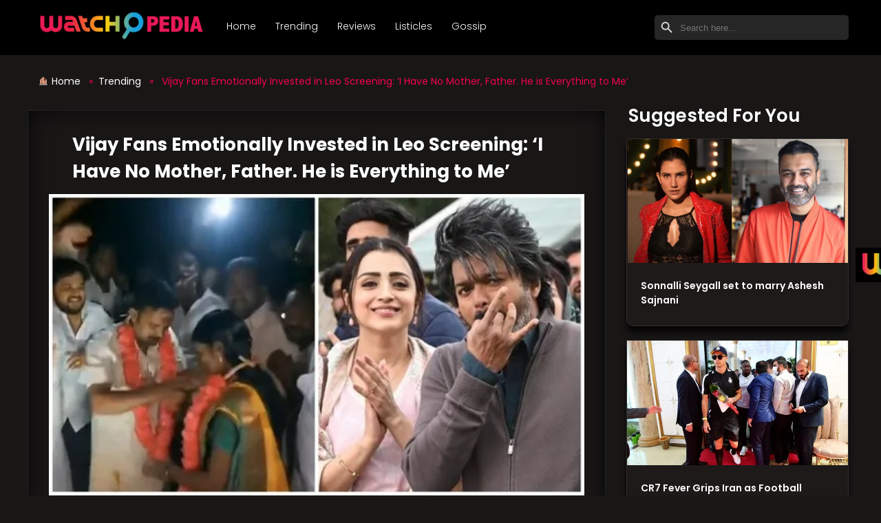

--- FILE ---
content_type: text/html; charset=UTF-8
request_url: https://watchopedia.watcho.com/2023/10/20/vijay-fans-emotionally-invested-in-leo-screening/
body_size: 45731
content:
<!doctype html>
<html lang="en-US" >
<head>
<meta charset="UTF-8">
<meta name="viewport" content="width=device-width, initial-scale=1">
<link rel="profile" href="https://gmpg.org/xfn/11">
<!-- Canonical Tag -->
 
    <link rel="canonical" href="https://watchopedia.watcho.com/2023/10/20/vijay-fans-emotionally-invested-in-leo-screening/" /> 
    
<!-- Description -->
<meta name="description" content="Vijay Fans Emotionally Invested in Leo Screening: &#8216;I Have No Mother, Father. He is Everything to Me&#8217; " />
<link rel="stylesheet" href="https://cdnjs.cloudflare.com/ajax/libs/font-awesome/4.7.0/css/font-awesome.min.css">
	<script type="text/javascript">function theChampLoadEvent(e){var t=window.onload;if(typeof window.onload!="function"){window.onload=e}else{window.onload=function(){t();e()}}}</script>
		<script type="text/javascript">var theChampDefaultLang = 'en_US', theChampCloseIconPath = 'https://watchopedia.watcho.com/wp-content/plugins/super-socializer/images/close.png';</script>
		<script>var theChampSiteUrl = 'https://watchopedia.watcho.com', theChampVerified = 0, theChampEmailPopup = 0, heateorSsMoreSharePopupSearchText = 'Search';</script>
			<script> var theChampFBKey = '', theChampFBLang = 'en_US', theChampFbLikeMycred = 0, theChampSsga = 0, theChampCommentNotification = 0, theChampHeateorFcmRecentComments = 0, theChampFbIosLogin = 0; </script>
						<script type="text/javascript">var theChampFBCommentUrl = 'https://watchopedia.watcho.com/2023/10/20/vijay-fans-emotionally-invested-in-leo-screening/'; var theChampFBCommentColor = ''; var theChampFBCommentNumPosts = ''; var theChampFBCommentWidth = '100%'; var theChampFBCommentOrderby = ''; var theChampCommentingTabs = "wordpress,facebook,disqus", theChampGpCommentsUrl = 'https://watchopedia.watcho.com/2023/10/20/vijay-fans-emotionally-invested-in-leo-screening/', theChampDisqusShortname = '', theChampScEnabledTabs = 'wordpress,fb', theChampScLabel = 'Leave a reply', theChampScTabLabels = {"wordpress":"Default Comments (0)","fb":"Facebook Comments","disqus":"Disqus Comments"}, theChampGpCommentsWidth = 0, theChampCommentingId = 'respond'</script>
						<script> var theChampSharingAjaxUrl = 'https://watchopedia.watcho.com/wp-admin/admin-ajax.php', heateorSsFbMessengerAPI = 'https://www.facebook.com/dialog/send?app_id=595489497242932&display=popup&link=%encoded_post_url%&redirect_uri=%encoded_post_url%',heateorSsWhatsappShareAPI = 'web', heateorSsUrlCountFetched = [], heateorSsSharesText = 'Shares', heateorSsShareText = 'Share', theChampPluginIconPath = 'https://watchopedia.watcho.com/wp-content/plugins/super-socializer/images/logo.png', theChampSaveSharesLocally = 0, theChampHorizontalSharingCountEnable = 0, theChampVerticalSharingCountEnable = 0, theChampSharingOffset = -10, theChampCounterOffset = -10, theChampMobileStickySharingEnabled = 0, heateorSsCopyLinkMessage = "Link copied.";
		var heateorSsHorSharingShortUrl = "https://watchopedia.watcho.com/2023/10/20/vijay-fans-emotionally-invested-in-leo-screening/";var heateorSsVerticalSharingShortUrl = "https://watchopedia.watcho.com/2023/10/20/vijay-fans-emotionally-invested-in-leo-screening/";		</script>
			<style type="text/css">
						.the_champ_button_instagram span.the_champ_svg,a.the_champ_instagram span.the_champ_svg{background:radial-gradient(circle at 30% 107%,#fdf497 0,#fdf497 5%,#fd5949 45%,#d6249f 60%,#285aeb 90%)}
					.the_champ_horizontal_sharing .the_champ_svg,.heateor_ss_standard_follow_icons_container .the_champ_svg{
					color: #fff;
				border-width: 0px;
		border-style: solid;
		border-color: transparent;
	}
		.the_champ_horizontal_sharing .theChampTCBackground{
		color:#666;
	}
		.the_champ_horizontal_sharing span.the_champ_svg:hover,.heateor_ss_standard_follow_icons_container span.the_champ_svg:hover{
				border-color: transparent;
	}
		.the_champ_vertical_sharing span.the_champ_svg,.heateor_ss_floating_follow_icons_container span.the_champ_svg{
					color: #fff;
				border-width: 0px;
		border-style: solid;
		border-color: transparent;
	}
		.the_champ_vertical_sharing .theChampTCBackground{
		color:#666;
	}
		.the_champ_vertical_sharing span.the_champ_svg:hover,.heateor_ss_floating_follow_icons_container span.the_champ_svg:hover{
						border-color: transparent;
		}
	@media screen and (max-width:783px){.the_champ_vertical_sharing{display:none!important}}</style>
	<meta name='robots' content='index, follow, max-image-preview:large, max-snippet:-1, max-video-preview:-1' />

	<!-- This site is optimized with the Yoast SEO plugin v20.13 - https://yoast.com/wordpress/plugins/seo/ -->
	<title>Vijay Fans Emotionally Invested in Leo Screening: &#039;I Have No Mother, Father. He is Everything to Me&#039;</title>
	<link rel="canonical" href="https://watchopedia.watcho.com/2023/10/20/vijay-fans-emotionally-invested-in-leo-screening/" />
	<meta property="og:locale" content="en_US" />
	<meta property="og:type" content="article" />
	<meta property="og:title" content="Vijay Fans Emotionally Invested in Leo Screening: &#039;I Have No Mother, Father. He is Everything to Me&#039;" />
	<meta property="og:description" content="Unusual Turn of Events During Leo Screening in Pudukottai Theater: Couple Gets Engaged with Garland and Rings Exchange" />
	<meta property="og:url" content="https://watchopedia.watcho.com/2023/10/20/vijay-fans-emotionally-invested-in-leo-screening/" />
	<meta property="article:published_time" content="2023-10-20T05:41:41+00:00" />
	<meta property="article:modified_time" content="2023-10-20T05:42:05+00:00" />
	<meta property="og:image" content="https://watchopedia.watcho.com/wp-content/uploads/2023/10/leo_2.jpg" />
	<meta property="og:image:width" content="549" />
	<meta property="og:image:height" content="309" />
	<meta property="og:image:type" content="image/jpeg" />
	<meta name="author" content="Sassy" />
	<meta name="twitter:card" content="summary_large_image" />
	<meta name="twitter:label1" content="Written by" />
	<meta name="twitter:data1" content="Sassy" />
	<meta name="twitter:label2" content="Est. reading time" />
	<meta name="twitter:data2" content="2 minutes" />
	<script type="application/ld+json" class="yoast-schema-graph">{"@context":"https://schema.org","@graph":[{"@type":"Article","@id":"https://watchopedia.watcho.com/2023/10/20/vijay-fans-emotionally-invested-in-leo-screening/#article","isPartOf":{"@id":"https://watchopedia.watcho.com/2023/10/20/vijay-fans-emotionally-invested-in-leo-screening/"},"author":{"name":"Sassy","@id":"https://watchopedia.watcho.com/#/schema/person/95317023e2de615aed930e955a9da918"},"headline":"Vijay Fans Emotionally Invested in Leo Screening: &#8216;I Have No Mother, Father. He is Everything to Me&#8217;","datePublished":"2023-10-20T05:41:41+00:00","dateModified":"2023-10-20T05:42:05+00:00","mainEntityOfPage":{"@id":"https://watchopedia.watcho.com/2023/10/20/vijay-fans-emotionally-invested-in-leo-screening/"},"wordCount":343,"publisher":{"@id":"https://watchopedia.watcho.com/#organization"},"image":{"@id":"https://watchopedia.watcho.com/2023/10/20/vijay-fans-emotionally-invested-in-leo-screening/#primaryimage"},"thumbnailUrl":"https://watchopedia.watcho.com/wp-content/uploads/2023/10/leo_2.jpg","articleSection":["Trending"],"inLanguage":"en-US"},{"@type":"WebPage","@id":"https://watchopedia.watcho.com/2023/10/20/vijay-fans-emotionally-invested-in-leo-screening/","url":"https://watchopedia.watcho.com/2023/10/20/vijay-fans-emotionally-invested-in-leo-screening/","name":"Vijay Fans Emotionally Invested in Leo Screening: 'I Have No Mother, Father. He is Everything to Me'","isPartOf":{"@id":"https://watchopedia.watcho.com/#website"},"primaryImageOfPage":{"@id":"https://watchopedia.watcho.com/2023/10/20/vijay-fans-emotionally-invested-in-leo-screening/#primaryimage"},"image":{"@id":"https://watchopedia.watcho.com/2023/10/20/vijay-fans-emotionally-invested-in-leo-screening/#primaryimage"},"thumbnailUrl":"https://watchopedia.watcho.com/wp-content/uploads/2023/10/leo_2.jpg","datePublished":"2023-10-20T05:41:41+00:00","dateModified":"2023-10-20T05:42:05+00:00","inLanguage":"en-US","potentialAction":[{"@type":"ReadAction","target":["https://watchopedia.watcho.com/2023/10/20/vijay-fans-emotionally-invested-in-leo-screening/"]}]},{"@type":"ImageObject","inLanguage":"en-US","@id":"https://watchopedia.watcho.com/2023/10/20/vijay-fans-emotionally-invested-in-leo-screening/#primaryimage","url":"https://watchopedia.watcho.com/wp-content/uploads/2023/10/leo_2.jpg","contentUrl":"https://watchopedia.watcho.com/wp-content/uploads/2023/10/leo_2.jpg","width":549,"height":309,"caption":"leo_2"},{"@type":"WebSite","@id":"https://watchopedia.watcho.com/#website","url":"https://watchopedia.watcho.com/","name":"Watchopedia","description":"","publisher":{"@id":"https://watchopedia.watcho.com/#organization"},"potentialAction":[{"@type":"SearchAction","target":{"@type":"EntryPoint","urlTemplate":"https://watchopedia.watcho.com/?s={search_term_string}"},"query-input":"required name=search_term_string"}],"inLanguage":"en-US"},{"@type":"Organization","@id":"https://watchopedia.watcho.com/#organization","name":"Watcho","url":"https://watchopedia.watcho.com/","logo":{"@type":"ImageObject","inLanguage":"en-US","@id":"https://watchopedia.watcho.com/#/schema/logo/image/","url":"https://watchopedia.watcho.com/wp-content/uploads/2023/07/cropped-Watchopedia-1.png","contentUrl":"https://watchopedia.watcho.com/wp-content/uploads/2023/07/cropped-Watchopedia-1.png","width":308,"height":70,"caption":"Watcho"},"image":{"@id":"https://watchopedia.watcho.com/#/schema/logo/image/"}},{"@type":"Person","@id":"https://watchopedia.watcho.com/#/schema/person/95317023e2de615aed930e955a9da918","name":"Sassy","image":{"@type":"ImageObject","inLanguage":"en-US","@id":"https://watchopedia.watcho.com/#/schema/person/image/","url":"https://secure.gravatar.com/avatar/ed67adf9887a38e63670408e6796bc11?s=96&d=mm&r=g","contentUrl":"https://secure.gravatar.com/avatar/ed67adf9887a38e63670408e6796bc11?s=96&d=mm&r=g","caption":"Sassy"},"description":"Sassy is an accomplished entertainment blogger with an impressive 15 years of experience in the industry. Known for her captivating writing style and sharp wit.","sameAs":["https://watchopedia.watcho.com"],"url":"https://watchopedia.watcho.com/author/admin/"}]}</script>
	<!-- / Yoast SEO plugin. -->


<link rel="alternate" type="application/rss+xml" title=" &raquo; Feed" href="https://watchopedia.watcho.com/feed/" />
<link rel="alternate" type="application/rss+xml" title=" &raquo; Comments Feed" href="https://watchopedia.watcho.com/comments/feed/" />
<link rel="alternate" type="application/rss+xml" title=" &raquo; Stories Feed" href="https://watchopedia.watcho.com/web-stories/feed/"><script>
window._wpemojiSettings = {"baseUrl":"https:\/\/s.w.org\/images\/core\/emoji\/14.0.0\/72x72\/","ext":".png","svgUrl":"https:\/\/s.w.org\/images\/core\/emoji\/14.0.0\/svg\/","svgExt":".svg","source":{"concatemoji":"https:\/\/watchopedia.watcho.com\/wp-includes\/js\/wp-emoji-release.min.js?ver=6.3.3"}};
/*! This file is auto-generated */
!function(i,n){var o,s,e;function c(e){try{var t={supportTests:e,timestamp:(new Date).valueOf()};sessionStorage.setItem(o,JSON.stringify(t))}catch(e){}}function p(e,t,n){e.clearRect(0,0,e.canvas.width,e.canvas.height),e.fillText(t,0,0);var t=new Uint32Array(e.getImageData(0,0,e.canvas.width,e.canvas.height).data),r=(e.clearRect(0,0,e.canvas.width,e.canvas.height),e.fillText(n,0,0),new Uint32Array(e.getImageData(0,0,e.canvas.width,e.canvas.height).data));return t.every(function(e,t){return e===r[t]})}function u(e,t,n){switch(t){case"flag":return n(e,"\ud83c\udff3\ufe0f\u200d\u26a7\ufe0f","\ud83c\udff3\ufe0f\u200b\u26a7\ufe0f")?!1:!n(e,"\ud83c\uddfa\ud83c\uddf3","\ud83c\uddfa\u200b\ud83c\uddf3")&&!n(e,"\ud83c\udff4\udb40\udc67\udb40\udc62\udb40\udc65\udb40\udc6e\udb40\udc67\udb40\udc7f","\ud83c\udff4\u200b\udb40\udc67\u200b\udb40\udc62\u200b\udb40\udc65\u200b\udb40\udc6e\u200b\udb40\udc67\u200b\udb40\udc7f");case"emoji":return!n(e,"\ud83e\udef1\ud83c\udffb\u200d\ud83e\udef2\ud83c\udfff","\ud83e\udef1\ud83c\udffb\u200b\ud83e\udef2\ud83c\udfff")}return!1}function f(e,t,n){var r="undefined"!=typeof WorkerGlobalScope&&self instanceof WorkerGlobalScope?new OffscreenCanvas(300,150):i.createElement("canvas"),a=r.getContext("2d",{willReadFrequently:!0}),o=(a.textBaseline="top",a.font="600 32px Arial",{});return e.forEach(function(e){o[e]=t(a,e,n)}),o}function t(e){var t=i.createElement("script");t.src=e,t.defer=!0,i.head.appendChild(t)}"undefined"!=typeof Promise&&(o="wpEmojiSettingsSupports",s=["flag","emoji"],n.supports={everything:!0,everythingExceptFlag:!0},e=new Promise(function(e){i.addEventListener("DOMContentLoaded",e,{once:!0})}),new Promise(function(t){var n=function(){try{var e=JSON.parse(sessionStorage.getItem(o));if("object"==typeof e&&"number"==typeof e.timestamp&&(new Date).valueOf()<e.timestamp+604800&&"object"==typeof e.supportTests)return e.supportTests}catch(e){}return null}();if(!n){if("undefined"!=typeof Worker&&"undefined"!=typeof OffscreenCanvas&&"undefined"!=typeof URL&&URL.createObjectURL&&"undefined"!=typeof Blob)try{var e="postMessage("+f.toString()+"("+[JSON.stringify(s),u.toString(),p.toString()].join(",")+"));",r=new Blob([e],{type:"text/javascript"}),a=new Worker(URL.createObjectURL(r),{name:"wpTestEmojiSupports"});return void(a.onmessage=function(e){c(n=e.data),a.terminate(),t(n)})}catch(e){}c(n=f(s,u,p))}t(n)}).then(function(e){for(var t in e)n.supports[t]=e[t],n.supports.everything=n.supports.everything&&n.supports[t],"flag"!==t&&(n.supports.everythingExceptFlag=n.supports.everythingExceptFlag&&n.supports[t]);n.supports.everythingExceptFlag=n.supports.everythingExceptFlag&&!n.supports.flag,n.DOMReady=!1,n.readyCallback=function(){n.DOMReady=!0}}).then(function(){return e}).then(function(){var e;n.supports.everything||(n.readyCallback(),(e=n.source||{}).concatemoji?t(e.concatemoji):e.wpemoji&&e.twemoji&&(t(e.twemoji),t(e.wpemoji)))}))}((window,document),window._wpemojiSettings);
</script>
<style>
img.wp-smiley,
img.emoji {
	display: inline !important;
	border: none !important;
	box-shadow: none !important;
	height: 1em !important;
	width: 1em !important;
	margin: 0 0.07em !important;
	vertical-align: -0.1em !important;
	background: none !important;
	padding: 0 !important;
}
</style>
	<link rel='stylesheet' id='cnss_font_awesome_css-css' href='https://watchopedia.watcho.com/wp-content/plugins/easy-social-icons/css/font-awesome/css/all.min.css?ver=5.7.2' media='all' />
<link rel='stylesheet' id='cnss_font_awesome_v4_shims-css' href='https://watchopedia.watcho.com/wp-content/plugins/easy-social-icons/css/font-awesome/css/v4-shims.min.css?ver=5.7.2' media='all' />
<link rel='stylesheet' id='cnss_css-css' href='https://watchopedia.watcho.com/wp-content/plugins/easy-social-icons/css/cnss.css?ver=1.0' media='all' />
<link rel='stylesheet' id='wp-block-library-css' href='https://watchopedia.watcho.com/wp-includes/css/dist/block-library/style.min.css?ver=6.3.3' media='all' />
<style id='wp-block-library-theme-inline-css'>
.wp-block-audio figcaption{color:#555;font-size:13px;text-align:center}.is-dark-theme .wp-block-audio figcaption{color:hsla(0,0%,100%,.65)}.wp-block-audio{margin:0 0 1em}.wp-block-code{border:1px solid #ccc;border-radius:4px;font-family:Menlo,Consolas,monaco,monospace;padding:.8em 1em}.wp-block-embed figcaption{color:#555;font-size:13px;text-align:center}.is-dark-theme .wp-block-embed figcaption{color:hsla(0,0%,100%,.65)}.wp-block-embed{margin:0 0 1em}.blocks-gallery-caption{color:#555;font-size:13px;text-align:center}.is-dark-theme .blocks-gallery-caption{color:hsla(0,0%,100%,.65)}.wp-block-image figcaption{color:#555;font-size:13px;text-align:center}.is-dark-theme .wp-block-image figcaption{color:hsla(0,0%,100%,.65)}.wp-block-image{margin:0 0 1em}.wp-block-pullquote{border-bottom:4px solid;border-top:4px solid;color:currentColor;margin-bottom:1.75em}.wp-block-pullquote cite,.wp-block-pullquote footer,.wp-block-pullquote__citation{color:currentColor;font-size:.8125em;font-style:normal;text-transform:uppercase}.wp-block-quote{border-left:.25em solid;margin:0 0 1.75em;padding-left:1em}.wp-block-quote cite,.wp-block-quote footer{color:currentColor;font-size:.8125em;font-style:normal;position:relative}.wp-block-quote.has-text-align-right{border-left:none;border-right:.25em solid;padding-left:0;padding-right:1em}.wp-block-quote.has-text-align-center{border:none;padding-left:0}.wp-block-quote.is-large,.wp-block-quote.is-style-large,.wp-block-quote.is-style-plain{border:none}.wp-block-search .wp-block-search__label{font-weight:700}.wp-block-search__button{border:1px solid #ccc;padding:.375em .625em}:where(.wp-block-group.has-background){padding:1.25em 2.375em}.wp-block-separator.has-css-opacity{opacity:.4}.wp-block-separator{border:none;border-bottom:2px solid;margin-left:auto;margin-right:auto}.wp-block-separator.has-alpha-channel-opacity{opacity:1}.wp-block-separator:not(.is-style-wide):not(.is-style-dots){width:100px}.wp-block-separator.has-background:not(.is-style-dots){border-bottom:none;height:1px}.wp-block-separator.has-background:not(.is-style-wide):not(.is-style-dots){height:2px}.wp-block-table{margin:0 0 1em}.wp-block-table td,.wp-block-table th{word-break:normal}.wp-block-table figcaption{color:#555;font-size:13px;text-align:center}.is-dark-theme .wp-block-table figcaption{color:hsla(0,0%,100%,.65)}.wp-block-video figcaption{color:#555;font-size:13px;text-align:center}.is-dark-theme .wp-block-video figcaption{color:hsla(0,0%,100%,.65)}.wp-block-video{margin:0 0 1em}.wp-block-template-part.has-background{margin-bottom:0;margin-top:0;padding:1.25em 2.375em}
</style>
<style id='classic-theme-styles-inline-css'>
/*! This file is auto-generated */
.wp-block-button__link{color:#fff;background-color:#32373c;border-radius:9999px;box-shadow:none;text-decoration:none;padding:calc(.667em + 2px) calc(1.333em + 2px);font-size:1.125em}.wp-block-file__button{background:#32373c;color:#fff;text-decoration:none}
</style>
<style id='global-styles-inline-css'>
body{--wp--preset--color--black: #000000;--wp--preset--color--cyan-bluish-gray: #abb8c3;--wp--preset--color--white: #ffffff;--wp--preset--color--pale-pink: #f78da7;--wp--preset--color--vivid-red: #cf2e2e;--wp--preset--color--luminous-vivid-orange: #ff6900;--wp--preset--color--luminous-vivid-amber: #fcb900;--wp--preset--color--light-green-cyan: #7bdcb5;--wp--preset--color--vivid-green-cyan: #00d084;--wp--preset--color--pale-cyan-blue: #8ed1fc;--wp--preset--color--vivid-cyan-blue: #0693e3;--wp--preset--color--vivid-purple: #9b51e0;--wp--preset--color--blue: #3763EB;--wp--preset--color--green: #008000;--wp--preset--color--yellow: #FFCC00;--wp--preset--color--purple: #800080;--wp--preset--color--brown: #A52A2A;--wp--preset--gradient--vivid-cyan-blue-to-vivid-purple: linear-gradient(135deg,rgba(6,147,227,1) 0%,rgb(155,81,224) 100%);--wp--preset--gradient--light-green-cyan-to-vivid-green-cyan: linear-gradient(135deg,rgb(122,220,180) 0%,rgb(0,208,130) 100%);--wp--preset--gradient--luminous-vivid-amber-to-luminous-vivid-orange: linear-gradient(135deg,rgba(252,185,0,1) 0%,rgba(255,105,0,1) 100%);--wp--preset--gradient--luminous-vivid-orange-to-vivid-red: linear-gradient(135deg,rgba(255,105,0,1) 0%,rgb(207,46,46) 100%);--wp--preset--gradient--very-light-gray-to-cyan-bluish-gray: linear-gradient(135deg,rgb(238,238,238) 0%,rgb(169,184,195) 100%);--wp--preset--gradient--cool-to-warm-spectrum: linear-gradient(135deg,rgb(74,234,220) 0%,rgb(151,120,209) 20%,rgb(207,42,186) 40%,rgb(238,44,130) 60%,rgb(251,105,98) 80%,rgb(254,248,76) 100%);--wp--preset--gradient--blush-light-purple: linear-gradient(135deg,rgb(255,206,236) 0%,rgb(152,150,240) 100%);--wp--preset--gradient--blush-bordeaux: linear-gradient(135deg,rgb(254,205,165) 0%,rgb(254,45,45) 50%,rgb(107,0,62) 100%);--wp--preset--gradient--luminous-dusk: linear-gradient(135deg,rgb(255,203,112) 0%,rgb(199,81,192) 50%,rgb(65,88,208) 100%);--wp--preset--gradient--pale-ocean: linear-gradient(135deg,rgb(255,245,203) 0%,rgb(182,227,212) 50%,rgb(51,167,181) 100%);--wp--preset--gradient--electric-grass: linear-gradient(135deg,rgb(202,248,128) 0%,rgb(113,206,126) 100%);--wp--preset--gradient--midnight: linear-gradient(135deg,rgb(2,3,129) 0%,rgb(40,116,252) 100%);--wp--preset--font-size--small: 12px;--wp--preset--font-size--medium: 20px;--wp--preset--font-size--large: 36px;--wp--preset--font-size--x-large: 42px;--wp--preset--font-size--regular: 16px;--wp--preset--font-size--larger: 36px;--wp--preset--font-size--huge: 48px;--wp--preset--spacing--20: 0.44rem;--wp--preset--spacing--30: 0.67rem;--wp--preset--spacing--40: 1rem;--wp--preset--spacing--50: 1.5rem;--wp--preset--spacing--60: 2.25rem;--wp--preset--spacing--70: 3.38rem;--wp--preset--spacing--80: 5.06rem;--wp--preset--shadow--natural: 6px 6px 9px rgba(0, 0, 0, 0.2);--wp--preset--shadow--deep: 12px 12px 50px rgba(0, 0, 0, 0.4);--wp--preset--shadow--sharp: 6px 6px 0px rgba(0, 0, 0, 0.2);--wp--preset--shadow--outlined: 6px 6px 0px -3px rgba(255, 255, 255, 1), 6px 6px rgba(0, 0, 0, 1);--wp--preset--shadow--crisp: 6px 6px 0px rgba(0, 0, 0, 1);}:where(.is-layout-flex){gap: 0.5em;}:where(.is-layout-grid){gap: 0.5em;}body .is-layout-flow > .alignleft{float: left;margin-inline-start: 0;margin-inline-end: 2em;}body .is-layout-flow > .alignright{float: right;margin-inline-start: 2em;margin-inline-end: 0;}body .is-layout-flow > .aligncenter{margin-left: auto !important;margin-right: auto !important;}body .is-layout-constrained > .alignleft{float: left;margin-inline-start: 0;margin-inline-end: 2em;}body .is-layout-constrained > .alignright{float: right;margin-inline-start: 2em;margin-inline-end: 0;}body .is-layout-constrained > .aligncenter{margin-left: auto !important;margin-right: auto !important;}body .is-layout-constrained > :where(:not(.alignleft):not(.alignright):not(.alignfull)){max-width: var(--wp--style--global--content-size);margin-left: auto !important;margin-right: auto !important;}body .is-layout-constrained > .alignwide{max-width: var(--wp--style--global--wide-size);}body .is-layout-flex{display: flex;}body .is-layout-flex{flex-wrap: wrap;align-items: center;}body .is-layout-flex > *{margin: 0;}body .is-layout-grid{display: grid;}body .is-layout-grid > *{margin: 0;}:where(.wp-block-columns.is-layout-flex){gap: 2em;}:where(.wp-block-columns.is-layout-grid){gap: 2em;}:where(.wp-block-post-template.is-layout-flex){gap: 1.25em;}:where(.wp-block-post-template.is-layout-grid){gap: 1.25em;}.has-black-color{color: var(--wp--preset--color--black) !important;}.has-cyan-bluish-gray-color{color: var(--wp--preset--color--cyan-bluish-gray) !important;}.has-white-color{color: var(--wp--preset--color--white) !important;}.has-pale-pink-color{color: var(--wp--preset--color--pale-pink) !important;}.has-vivid-red-color{color: var(--wp--preset--color--vivid-red) !important;}.has-luminous-vivid-orange-color{color: var(--wp--preset--color--luminous-vivid-orange) !important;}.has-luminous-vivid-amber-color{color: var(--wp--preset--color--luminous-vivid-amber) !important;}.has-light-green-cyan-color{color: var(--wp--preset--color--light-green-cyan) !important;}.has-vivid-green-cyan-color{color: var(--wp--preset--color--vivid-green-cyan) !important;}.has-pale-cyan-blue-color{color: var(--wp--preset--color--pale-cyan-blue) !important;}.has-vivid-cyan-blue-color{color: var(--wp--preset--color--vivid-cyan-blue) !important;}.has-vivid-purple-color{color: var(--wp--preset--color--vivid-purple) !important;}.has-black-background-color{background-color: var(--wp--preset--color--black) !important;}.has-cyan-bluish-gray-background-color{background-color: var(--wp--preset--color--cyan-bluish-gray) !important;}.has-white-background-color{background-color: var(--wp--preset--color--white) !important;}.has-pale-pink-background-color{background-color: var(--wp--preset--color--pale-pink) !important;}.has-vivid-red-background-color{background-color: var(--wp--preset--color--vivid-red) !important;}.has-luminous-vivid-orange-background-color{background-color: var(--wp--preset--color--luminous-vivid-orange) !important;}.has-luminous-vivid-amber-background-color{background-color: var(--wp--preset--color--luminous-vivid-amber) !important;}.has-light-green-cyan-background-color{background-color: var(--wp--preset--color--light-green-cyan) !important;}.has-vivid-green-cyan-background-color{background-color: var(--wp--preset--color--vivid-green-cyan) !important;}.has-pale-cyan-blue-background-color{background-color: var(--wp--preset--color--pale-cyan-blue) !important;}.has-vivid-cyan-blue-background-color{background-color: var(--wp--preset--color--vivid-cyan-blue) !important;}.has-vivid-purple-background-color{background-color: var(--wp--preset--color--vivid-purple) !important;}.has-black-border-color{border-color: var(--wp--preset--color--black) !important;}.has-cyan-bluish-gray-border-color{border-color: var(--wp--preset--color--cyan-bluish-gray) !important;}.has-white-border-color{border-color: var(--wp--preset--color--white) !important;}.has-pale-pink-border-color{border-color: var(--wp--preset--color--pale-pink) !important;}.has-vivid-red-border-color{border-color: var(--wp--preset--color--vivid-red) !important;}.has-luminous-vivid-orange-border-color{border-color: var(--wp--preset--color--luminous-vivid-orange) !important;}.has-luminous-vivid-amber-border-color{border-color: var(--wp--preset--color--luminous-vivid-amber) !important;}.has-light-green-cyan-border-color{border-color: var(--wp--preset--color--light-green-cyan) !important;}.has-vivid-green-cyan-border-color{border-color: var(--wp--preset--color--vivid-green-cyan) !important;}.has-pale-cyan-blue-border-color{border-color: var(--wp--preset--color--pale-cyan-blue) !important;}.has-vivid-cyan-blue-border-color{border-color: var(--wp--preset--color--vivid-cyan-blue) !important;}.has-vivid-purple-border-color{border-color: var(--wp--preset--color--vivid-purple) !important;}.has-vivid-cyan-blue-to-vivid-purple-gradient-background{background: var(--wp--preset--gradient--vivid-cyan-blue-to-vivid-purple) !important;}.has-light-green-cyan-to-vivid-green-cyan-gradient-background{background: var(--wp--preset--gradient--light-green-cyan-to-vivid-green-cyan) !important;}.has-luminous-vivid-amber-to-luminous-vivid-orange-gradient-background{background: var(--wp--preset--gradient--luminous-vivid-amber-to-luminous-vivid-orange) !important;}.has-luminous-vivid-orange-to-vivid-red-gradient-background{background: var(--wp--preset--gradient--luminous-vivid-orange-to-vivid-red) !important;}.has-very-light-gray-to-cyan-bluish-gray-gradient-background{background: var(--wp--preset--gradient--very-light-gray-to-cyan-bluish-gray) !important;}.has-cool-to-warm-spectrum-gradient-background{background: var(--wp--preset--gradient--cool-to-warm-spectrum) !important;}.has-blush-light-purple-gradient-background{background: var(--wp--preset--gradient--blush-light-purple) !important;}.has-blush-bordeaux-gradient-background{background: var(--wp--preset--gradient--blush-bordeaux) !important;}.has-luminous-dusk-gradient-background{background: var(--wp--preset--gradient--luminous-dusk) !important;}.has-pale-ocean-gradient-background{background: var(--wp--preset--gradient--pale-ocean) !important;}.has-electric-grass-gradient-background{background: var(--wp--preset--gradient--electric-grass) !important;}.has-midnight-gradient-background{background: var(--wp--preset--gradient--midnight) !important;}.has-small-font-size{font-size: var(--wp--preset--font-size--small) !important;}.has-medium-font-size{font-size: var(--wp--preset--font-size--medium) !important;}.has-large-font-size{font-size: var(--wp--preset--font-size--large) !important;}.has-x-large-font-size{font-size: var(--wp--preset--font-size--x-large) !important;}
.wp-block-navigation a:where(:not(.wp-element-button)){color: inherit;}
:where(.wp-block-post-template.is-layout-flex){gap: 1.25em;}:where(.wp-block-post-template.is-layout-grid){gap: 1.25em;}
:where(.wp-block-columns.is-layout-flex){gap: 2em;}:where(.wp-block-columns.is-layout-grid){gap: 2em;}
.wp-block-pullquote{font-size: 1.5em;line-height: 1.6;}
</style>
<link rel='stylesheet' id='font-awesome-css' href='https://watchopedia.watcho.com/wp-content/plugins/post-carousel/public/assets/css/font-awesome.min.css?ver=2.4.14' media='all' />
<link rel='stylesheet' id='pcp_swiper-css' href='https://watchopedia.watcho.com/wp-content/plugins/post-carousel/public/assets/css/swiper-bundle.min.css?ver=2.4.14' media='all' />
<link rel='stylesheet' id='pcp-style-css' href='https://watchopedia.watcho.com/wp-content/plugins/post-carousel/public/assets/css/style.min.css?ver=2.4.14' media='all' />
<style id='pcp-style-inline-css'>
#pcp_wrapper-1073 .sp-pcp-row{ margin-right: -15px;margin-left: -15px;}#pcp_wrapper-1073 .sp-pcp-row [class*='sp-pcp-col-']{padding-right: 15px;padding-left: 15px;padding-bottom: 30px;}.pcp-wrapper-1073 .sp-pcp-title a {color: #ffffff;display: inherit;} .pcp-wrapper-1073 .sp-pcp-title a:hover {color: #e1624b !important;}#pcp_wrapper-1073 .dots .swiper-pagination-bullet{ background: #cccccc; } #pcp_wrapper-1073 .dots .swiper-pagination-bullet-active { background: #D64224; }#pcp_wrapper-1073 .pcp-button-prev,
#pcp_wrapper-1073 .pcp-button-next{ background-image: none; background-size: auto; background-color: #000000; height: 33px; width: 33px; margin-top: 8px; border: 1px solid #000000; text-align: center; line-height: 30px; -webkit-transition: 0.3s; }#pcp_wrapper-1073 .pcp-button-prev:hover, #pcp_wrapper-1073 .pcp-button-next:hover{ background-color: #D64224; border-color: #D64224; } #pcp_wrapper-1073 .pcp-button-prev .fa, #pcp_wrapper-1073 .pcp-button-next .fa { color: #ffffff; } #pcp_wrapper-1073 .pcp-button-prev:hover .fa, #pcp_wrapper-1073 .pcp-button-next:hover .fa { color: #fff; } #pcp_wrapper-1073.pcp-carousel-wrapper .sp-pcp-post{ margin-top: 0; }#pcp_wrapper-1073 .sp-pcp-post {padding: 0 0 0 0;}#pcp_wrapper-1073 .sp-pcp-post {border: 0px solid #e2e2e2;}#pcp_wrapper-1073 .sp-pcp-post {border-radius: 10px;}#pcp_wrapper-1073 .sp-pcp-post{background-color: transparent;}.pcp-wrapper-1073 .sp-pcp-post-meta li,.pcp-wrapper-1073 .sp-pcp-post-meta ul,.pcp-wrapper-1073 .sp-pcp-post-meta li a{color: #ffffff;}.pcp-wrapper-1073 .sp-pcp-post-meta li a:hover{color: #e1624b; !important}#pcp_wrapper-1073 .pcp-readmore-link{ background: transparent; color: #ffffff; border-color: #ffffff; } #pcp_wrapper-1073 .pcp-readmore-link:hover { background: #e1624b; color: #fff; border-color: #e1624b; }#pcp_wrapper-1073 .pcp-post-pagination .page-numbers.current, #pcp_wrapper-1073 .pcp-post-pagination a.active , #pcp_wrapper-1073 .pcp-post-pagination a:hover{ color: #ffffff; background: #e1624b; border-color: #e1624b; }#pcp_wrapper-1073 .pcp-post-pagination .page-numbers, .pcp-post-pagination a{ background: #ffffff; color:#5e5e5e; border-color: #bbbbbb; }#pcp_wrapper-615 .sp-pcp-row{ margin-right: -10px;margin-left: -10px;}#pcp_wrapper-615 .sp-pcp-row [class*='sp-pcp-col-']{padding-right: 10px;padding-left: 10px;padding-bottom: 20px;}.pcp-wrapper-615 .sp-pcp-title a {color: #ffffff;display: inherit;} .pcp-wrapper-615 .sp-pcp-title a:hover {color: #ffffff !important;}#pcp_wrapper-615 .dots .swiper-pagination-bullet{ background: #cccccc; } #pcp_wrapper-615 .dots .swiper-pagination-bullet-active { background: #D64224; }@media (max-width: 480px) { #pcp_wrapper-615 .pcp-button-prev, #pcp_wrapper-615 .pcp-button-next{ display: none; } }#pcp_wrapper-615 .pcp-button-prev,
#pcp_wrapper-615 .pcp-button-next{ background-image: none; background-size: auto; background-color: #000000; height: 33px; width: 33px; margin-top: 8px; border: 1px solid #000000; text-align: center; line-height: 30px; -webkit-transition: 0.3s; }#pcp_wrapper-615 .pcp-button-prev:hover, #pcp_wrapper-615 .pcp-button-next:hover{ background-color: #000000; border-color: #ffffff; } #pcp_wrapper-615 .pcp-button-prev .fa, #pcp_wrapper-615 .pcp-button-next .fa { color: #ffffff; } #pcp_wrapper-615 .pcp-button-prev:hover .fa, #pcp_wrapper-615 .pcp-button-next:hover .fa { color: #fff; } #pcp_wrapper-615.pcp-carousel-wrapper .sp-pcp-post{ margin-top: 0; }#pcp_wrapper-615 .sp-pcp-post {padding: 0 0 0 0;}#pcp_wrapper-615 .sp-pcp-post {border: 0px solid #e2e2e2;}#pcp_wrapper-615 .sp-pcp-post {border-radius: 10px;}#pcp_wrapper-615 .sp-pcp-post{background-color: transparent;}.pcp-wrapper-615 .sp-pcp-post-meta li,.pcp-wrapper-615 .sp-pcp-post-meta ul,.pcp-wrapper-615 .sp-pcp-post-meta li a{color: #888;}.pcp-wrapper-615 .sp-pcp-post-meta li a:hover{color: #e1624b; !important}#pcp_wrapper-615 .pcp-post-pagination .page-numbers.current, #pcp_wrapper-615 .pcp-post-pagination a.active , #pcp_wrapper-615 .pcp-post-pagination a:hover{ color: #ffffff; background: #e1624b; border-color: #e1624b; }#pcp_wrapper-615 .pcp-post-pagination .page-numbers, .pcp-post-pagination a{ background: #ffffff; color:#5e5e5e; border-color: #bbbbbb; }.sp-pcp-post .sp-pcp-post-thumb-area img {
  width: 100%;
	max-height: 550px;
}
.pcp-wrapper-1073 .sp-pcp-title a{
  color: #fff !important;
  font-size: 24px;
}
.pcp-wrapper-615 .sp-pcp-title a{
  color: #fff !important;}

.pcp-carousel-wrapper .sp-pcp-carousel {
  margin-top: -60px;
}
#pcp_wrapper-615 .sp-pcp-post {
border-radius: 5px !important}

@media screen and (max-width: 300px) {
  #pcp_wrapper-1073 .pcp-button-prev, #pcp_wrapper-1073 .pcp-button-next{
    display: none}
  .pcp-wrapper-615 .sp-pcp-title a{
  font-size: 14px;
  overflow: hidden;
  text-overflow: ellipsis;
  display: -webkit-box;
   -webkit-line-clamp: 2; /* number of lines to show */ 
   -webkit-box-orient: vertical;
    margin-bottom: 15px;
	}
  .pcp-wrapper-1073 .sp-pcp-title a{
  font-size: 16px;
  overflow: hidden;
  text-overflow: ellipsis;
  display: -webkit-box;
   -webkit-line-clamp: 2; /* number of lines to show */ 
   -webkit-box-orient: vertical;
    margin-bottom: 15px;
	}
  .sp-pcp-post .sp-pcp-post-thumb-area img {
  width: 100%;
	max-height: 150px;
	}
  .sp-pcp-post .sp-pcp-post-content .sp-pcp-readmore{
    display: none;
	}
}

@media screen and (min-width: 320px) and (max-width: 410px){
    #pcp_wrapper-1073 .pcp-button-prev, #pcp_wrapper-1073 .pcp-button-next{
    display: none}
  .pcp-wrapper-615 .sp-pcp-title a{
  font-size: 14px;
  overflow: hidden;
  text-overflow: ellipsis;
  display: -webkit-box;
   -webkit-line-clamp: 2; /* number of lines to show */ 
   -webkit-box-orient: vertical;
    margin-bottom: 15px;
	}
  .pcp-wrapper-1073 .sp-pcp-title a{
  font-size: 16px;
  overflow: hidden;
  text-overflow: ellipsis;
  display: -webkit-box;
   -webkit-line-clamp: 2; /* number of lines to show */ 
   -webkit-box-orient: vertical;
    margin-bottom: 15px;
	}
  .sp-pcp-post .sp-pcp-post-thumb-area img {
  width: 100%;
	max-height: 200px;
	}
  .sp-pcp-post .sp-pcp-post-content .sp-pcp-readmore{
    display: none;
	}
}

@media screen and (min-width: 411px) and (max-width: 539px){
      #pcp_wrapper-1073 .pcp-button-prev, #pcp_wrapper-1073 .pcp-button-next{
    display: none}
  .pcp-wrapper-615 .sp-pcp-title a{
  font-size: 14px;
  overflow: hidden;
  text-overflow: ellipsis;
  display: -webkit-box;
   -webkit-line-clamp: 2; /* number of lines to show */ 
   -webkit-box-orient: vertical;
    margin-bottom: 15px;
	}
  .pcp-wrapper-1073 .sp-pcp-title a{
  font-size: 16px;
  overflow: hidden;
  text-overflow: ellipsis;
  display: -webkit-box;
   -webkit-line-clamp: 2; /* number of lines to show */ 
   -webkit-box-orient: vertical;
    margin-bottom: 15px;
	}
  .sp-pcp-post .sp-pcp-post-thumb-area img {
  width: 100%;
	max-height: 220px;
	}
  .sp-pcp-post .sp-pcp-post-content .sp-pcp-readmore{
    display: none;
	}
}

@media screen and (min-width: 540px) and (max-width: 767px){
    .pcp-wrapper-1073 .sp-pcp-title a{
  font-size: 18px;
  overflow: hidden;
  text-overflow: ellipsis;
  display: -webkit-box;
   -webkit-line-clamp: 2; /* number of lines to show */ 
   -webkit-box-orient: vertical;
    margin-bottom: 15px;
	}
    .sp-pcp-post .sp-pcp-post-thumb-area img {
  width: 100%;
	max-height: 300px;
	}
  .sp-pcp-post .sp-pcp-post-content .sp-pcp-readmore{
    margin-top: -10px;
    margin-bottom: 25px;
	}
  .pcp-carousel-wrapper .sp-pcp-carousel{
    margin-top: -35px;
  }
}

@media screen and (min-width: 768px) and (max-width: 991px){
    .pcp-wrapper-1073 .sp-pcp-title a{
  font-size: 18px;
  overflow: hidden;
  text-overflow: ellipsis;
  display: -webkit-box;
   -webkit-line-clamp: 2; /* number of lines to show */ 
   -webkit-box-orient: vertical;
    margin-bottom: 15px;
	}
    .sp-pcp-post .sp-pcp-post-thumb-area img {
  width: 100%;
	max-height: 400px;
	}
  .sp-pcp-post .sp-pcp-post-content .sp-pcp-readmore{
    margin-top: -10px;
    margin-bottom: 25px;
	}
</style>
<link rel='stylesheet' id='jquery-ui-css-css' href='https://watchopedia.watcho.com/wp-content/plugins/post-rating-and-review//includes/css/jquery-ui.min.css?ver=1.1.13' media='all' />
<link rel='stylesheet' id='prar-front-css-css' href='https://watchopedia.watcho.com/wp-content/plugins/post-rating-and-review//includes/css/prar-front-style.css?ver=1.3.4' media='all' />
<link rel='stylesheet' id='owl-carousel-style-css' href='https://watchopedia.watcho.com/wp-content/plugins/post-slider-and-carousel/assets/css/owl.carousel.min.css?ver=3.1' media='all' />
<link rel='stylesheet' id='psac-public-style-css' href='https://watchopedia.watcho.com/wp-content/plugins/post-slider-and-carousel/assets/css/psac-public.css?ver=3.1' media='all' />
<link rel='stylesheet' id='SFSImainCss-css' href='https://watchopedia.watcho.com/wp-content/plugins/ultimate-social-media-icons/css/sfsi-style.css?ver=2.7.5' media='all' />
<link rel='stylesheet' id='video_popup_close_icon-css' href='https://watchopedia.watcho.com/wp-content/plugins/video-popup/css/vp-close-icon/close-button-icon.css?ver=1768540215' media='all' />
<link rel='stylesheet' id='oba_youtubepopup_css-css' href='https://watchopedia.watcho.com/wp-content/plugins/video-popup/css/YouTubePopUp.css?ver=1768540215' media='all' />
<link rel='stylesheet' id='bootstrap-css' href='https://watchopedia.watcho.com/wp-content/plugins/wp-film-studio/assets/css/bootstrap.min.css?ver=6.3.3' media='all' />
<link rel='stylesheet' id='icofont-css' href='https://watchopedia.watcho.com/wp-content/plugins/wp-film-studio/assets/css/icofont.min.css?ver=6.3.3' media='all' />
<link rel='stylesheet' id='wpfilm-vendors-css' href='https://watchopedia.watcho.com/wp-content/plugins/wp-film-studio/assets/css/wpfilmstudio-vendors.css?ver=6.3.3' media='all' />
<link rel='stylesheet' id='wpfilm-widgets-css' href='https://watchopedia.watcho.com/wp-content/plugins/wp-film-studio/assets/css/wpfilm-studio-widgets.css?ver=6.3.3' media='all' />
<style id='wpfilm-widgets-inline-css'>

             .wp-campaign-box h3 a:hover,
             .trailer-titel h5 a:hover
             {
                color: #e2a750;
             }
             .indicator-style-two .slick-arrow:hover
             {
                background-color: #e2a750;
             }
             .wp-campaign-box h5:after,.indicator-style-two .slick-arrow:hover
             {
                border-color: #e2a750;
             }
</style>
<link rel='stylesheet' id='ivory-search-styles-css' href='https://watchopedia.watcho.com/wp-content/plugins/add-search-to-menu/public/css/ivory-search.min.css?ver=5.5.2' media='all' />
<link rel='stylesheet' id='ytp-style-css' href='https://watchopedia.watcho.com/wp-content/plugins/yt-player/public/css/player-style.css?ver=1.5.2' media='all' />
<link rel='stylesheet' id='adore-blog-fonts-css' href='https://watchopedia.watcho.com/wp-content/fonts/d65fc4f3065ed0981f09e1f97003ee89.css' media='all' />
<link rel='stylesheet' id='slick-css' href='https://watchopedia.watcho.com/wp-content/themes/adore-blog/assets/css/slick.css?ver=1.8.0' media='all' />
<link rel='stylesheet' id='slick-theme-css' href='https://watchopedia.watcho.com/wp-content/themes/adore-blog/assets/css/slick-theme.css?ver=1.8.0' media='all' />
<link rel='stylesheet' id='adore-blog-blocks-css' href='https://watchopedia.watcho.com/wp-content/themes/adore-blog/assets/css/blocks.css?ver=6.3.3' media='all' />
<link rel='stylesheet' id='adore-blog-style-css' href='https://watchopedia.watcho.com/wp-content/themes/adore-blog/style.css?ver=6.3.3' media='all' />
<link rel='stylesheet' id='the_champ_frontend_css-css' href='https://watchopedia.watcho.com/wp-content/plugins/super-socializer/css/front.css?ver=7.13.38' media='all' />
<script src='https://watchopedia.watcho.com/wp-includes/js/jquery/jquery.min.js?ver=3.7.0' id='jquery-core-js'></script>
<script src='https://watchopedia.watcho.com/wp-includes/js/jquery/jquery-migrate.min.js?ver=3.4.1' id='jquery-migrate-js'></script>
<script src='https://watchopedia.watcho.com/wp-content/plugins/easy-social-icons/js/cnss.js?ver=1.0' id='cnss_js-js'></script>
<script src='https://watchopedia.watcho.com/wp-content/plugins/video-popup/js/YouTubePopUp.jquery.js?ver=1768540215' id='oba_youtubepopup_plugin-js'></script>
<script src='https://watchopedia.watcho.com/wp-content/plugins/video-popup/js/YouTubePopUp.js?ver=1768540215' id='oba_youtubepopup_activate-js'></script>
<script src='https://watchopedia.watcho.com/wp-content/plugins/wp-film-studio/assets/js/wpfilmstudio-vendors.js?ver=6.3.3' id='wpfilm-vendors-js'></script>
<script src='https://watchopedia.watcho.com/wp-content/plugins/yt-player/public/js/yt-plyr.js?ver=6.3.3' id='ytp-js-js'></script>
<link rel="https://api.w.org/" href="https://watchopedia.watcho.com/wp-json/" /><link rel="alternate" type="application/json" href="https://watchopedia.watcho.com/wp-json/wp/v2/posts/12858" /><link rel="EditURI" type="application/rsd+xml" title="RSD" href="https://watchopedia.watcho.com/xmlrpc.php?rsd" />
<meta name="generator" content="WordPress 6.3.3" />
<link rel='shortlink' href='https://watchopedia.watcho.com/?p=12858' />
<link rel="alternate" type="application/json+oembed" href="https://watchopedia.watcho.com/wp-json/oembed/1.0/embed?url=https%3A%2F%2Fwatchopedia.watcho.com%2F2023%2F10%2F20%2Fvijay-fans-emotionally-invested-in-leo-screening%2F" />
<link rel="alternate" type="text/xml+oembed" href="https://watchopedia.watcho.com/wp-json/oembed/1.0/embed?url=https%3A%2F%2Fwatchopedia.watcho.com%2F2023%2F10%2F20%2Fvijay-fans-emotionally-invested-in-leo-screening%2F&#038;format=xml" />
<style type="text/css">
		ul.cnss-social-icon li.cn-fa-icon a:hover{opacity: 0.7!important;color:#ffffff!important;}
		</style>		<style type="text/css">
		.feedzy-rss-link-icon:after {
			content: url( "https://watchopedia.watcho.com/wp-content/plugins/feedzy-rss-feeds/img/external-link.png" );
			margin-left: 3px;
		}
	</style>
		<style type="text/css">
						.prar-star-rating-rjs .star-value {background-image: url("[data-uri]") !important }
						.prar-rating-chart-widget .prar-rating-chart-widget-title .prar-rating-note::before {background-image: url("[data-uri]") !important }
						.prar-rating-chart-widget .prar-rating-chart-widget-stars span.prar-rating-star::before {background-image: url("[data-uri]") !important }
						.prar-rating-chart-widget span.prar-rating-chart-widget-progress-bar-value {background-color:#ffd700; !important }
						.prar-rating-chart-widget a.prar-rating-chart-widget-link:hover .prar-rating-chart-widget-progress-bar-value {background-color:#ff7f50; !important }
						.prar-rating-reviews-area .prar-review-list .comment.prar-rating-user-owned-review {border-color:#ffd700; !important }
						.prar-rating-reviews-area .prar-review-list .comment.prar-rating-user-owned-review::before {background-color:#ffd700; !important }
					   </style><meta name="follow.[base64]" content="GYDtMW8yX65zkGz5RFbN"/>		<script type='text/javascript'>
			var video_popup_unprm_general_settings = {
    			'unprm_r_border': 'true'
			};
		</script>
	
<style type="text/css" id="breadcrumb-trail-css">.trail-items li:not(:last-child):after {content: "/";}</style>
	<style type="text/css">

		/* Site title and tagline color css */
		.site-title a{
			color: #000;
		}
		.site-description {
			color: #2e2e2e;
		}
		/* End Site title and tagline color css */

</style>

<meta name="description" content=" Unusual Turn of Events During Leo Screening in Pudukottai Theater: Couple Gets Engaged with Garland and Rings Exchange    Actor Vijay starrer Leo is releasing today (October 19) and fans are celebrating it like a festival. Not only in Tamil Nadu, but all over the world.    Meanwhile, an interesting" />
<link rel="icon" href="https://watchopedia.watcho.com/wp-content/uploads/2022/06/cropped-cropped-MicrosoftTeams-image-32x32.png" sizes="32x32" />
<link rel="icon" href="https://watchopedia.watcho.com/wp-content/uploads/2022/06/cropped-cropped-MicrosoftTeams-image-192x192.png" sizes="192x192" />
<link rel="apple-touch-icon" href="https://watchopedia.watcho.com/wp-content/uploads/2022/06/cropped-cropped-MicrosoftTeams-image-180x180.png" />
<meta name="msapplication-TileImage" content="https://watchopedia.watcho.com/wp-content/uploads/2022/06/cropped-cropped-MicrosoftTeams-image-270x270.png" />

    <!-- Google Tag Manager -->
<script>
(function(w,d,s,l,i){w[l]=w[l]||[];w[l].push({'gtm.start':
new Date().getTime(),event:'gtm.js'});var f=d.getElementsByTagName(s)[0],
j=d.createElement(s),dl=l!='dataLayer'?'&l='+l:'';j.async=true;j.src=
'https://www.googletagmanager.com/gtm.js?id='+i+dl;f.parentNode.insertBefore(j,f);
})(window,document,'script','dataLayer','GTM-52Z5WWW');
</script>
<script>
  
    window.dataLayer = window.dataLayer || [];
    function gtag(){dataLayer.push(arguments);} 
    jQuery(document).ready(function() { 
        gtmEventTrackingMenu();
        //For all Post Images menu
        jQuery(".gtmPostImage").click(function(){
            var header_button = 'Watchopedia';
            var banner_title = jQuery(this).attr("title");
            gtmEventTrackingPost(header_button, banner_title);
        });

        jQuery(".gtmPostRandomImage").click(function(){
            var header_button = jQuery(this).attr("category");
            var banner_title = jQuery(this).attr("title");
            gtmEventTrackingPost(header_button, banner_title);
        });
});

function gtmEventTrackingMenu(){
    var header_button = 'Watchopedia';
    if(header_button == 'Watchopedia'){
        header_button = 'Home';
    }
    let dataLayerjson = {
        "header_button" : header_button,
        "event" :  'watchopedia_top_navigation'
    };
    this.getGTMTag(dataLayerjson, 'watchopedia_top_navigation');
}  

function gtmEventTrackingPost(header_button, banner_title){
    var header_button = 'Watchopedia';
    if(header_button == 'Watchopedia'){
        header_button = 'Home';
    }
    let dataLayerjson = {
        "header_button" : header_button,
        "banner_title" : banner_title,
        "event" :  'watchopedia_content'
    };
    this.getGTMTag(dataLayerjson, 'watchopedia_content');
}  

function getGTMTag(dataLayerJson, eventName){
    dataLayerJson.event = eventName;
    dataLayer.push(dataLayerJson); 
}

</script>
</head>
 
<body data-rsssl=1 class="post-template-default single single-post postid-12858 single-format-standard wp-custom-logo wp-embed-responsive sfsi_actvite_theme_default adore-blog right-sidebar menu-sticky wide-layout">
<!-- Google Tag Manager (noscript) -->
<noscript><iframe src="https://www.googletagmanager.com/ns.html?id=GTM-52Z5WWW"
height="0" width="0" style="display:none;visibility:hidden"></iframe></noscript>
<!-- End Google Tag Manager (noscript) -->

<div id="page" class="site">
	<a class="skip-link screen-reader-text" href="#content">Skip to content</a>
    
    <div class="menu-overlay"></div>

    <!-- -->
        <a href="#" class="search-menu">
            <svg class="icon-search" aria-hidden="true" role="img"> 
                <use href="#icon-search" xlink:href="#icon-search"></use> 
            </svg>
            <svg class="icon-close" aria-hidden="true" role="img"> 
                <use href="#icon-close" xlink:href="#icon-close"></use> 
            </svg>
        </a> 
        <div class="search-form-wrapper">
        <form  class="is-search-form is-form-style is-form-style-3 is-form-id-6907 " action="https://watchopedia.watcho.com/" method="get" role="search" ><label for="is-search-input-6907"><span class="is-screen-reader-text">Search for:</span><input  type="search" id="is-search-input-6907" name="s" value="" class="is-search-input" placeholder="Search here..." autocomplete=off /></label><button type="submit" class="is-search-submit"><span class="is-screen-reader-text">Search Button</span><span class="is-search-icon"><svg focusable="false" aria-label="Search" xmlns="http://www.w3.org/2000/svg" viewBox="0 0 24 24" width="24px"><path d="M15.5 14h-.79l-.28-.27C15.41 12.59 16 11.11 16 9.5 16 5.91 13.09 3 9.5 3S3 5.91 3 9.5 5.91 16 9.5 16c1.61 0 3.09-.59 4.23-1.57l.27.28v.79l5 4.99L20.49 19l-4.99-5zm-6 0C7.01 14 5 11.99 5 9.5S7.01 5 9.5 5 14 7.01 14 9.5 11.99 14 9.5 14z"></path></svg></span></button><input type="hidden" name="id" value="6907" /></form> 
        </div>
    <header id="masthead" class="site-header" role="banner">
    <div class="site-branding-container">
        <div class="wrapper">
            <div class="site-branding-wrapper">
                
                <div class="site-branding">

                                            <div class="site-logo">
                            <a href="https://watchopedia.watcho.com/" class="custom-logo-link" rel="home"><img width="308" height="70" src="https://watchopedia.watcho.com/wp-content/uploads/2023/07/cropped-Watchopedia-1.png" class="custom-logo" alt="" decoding="async" /></a>                        </div><!-- .site-logo -->
                                            <div id="site-identity">

                                                                <p class="site-title"><a href="https://watchopedia.watcho.com/" rel="home"></a></p>
                                    
                            </div>
                                            </div><!-- .site-branding -->
            </div><!-- .site-branding-wrapper -->
            <button class="menu-toggle" aria-controls="primary-menu" aria-expanded="false">
                <svg viewBox="0 0 40 40" class="icon-menu">
                    <g>
                        <rect y="7" width="40" height="2"/>
                        <rect y="19" width="40" height="2"/>
                        <rect y="31" width="40" height="2"/>
                    </g>
                </svg>
                <svg class="icon-close" aria-hidden="true" role="img"> <use href="#icon-close" xlink:href="#icon-close"></use> </svg>                <span class="menu-label">Menu</span>
            </button>
            <nav id="site-navigation" class="main-navigation" role="navigation" aria-label="Primary Menu">
                <div class="menu-horizontal-menu-container"><ul id="primary-menu" class="menu nav-menu"><li id="menu-item-3376" class="menu-item menu-item-type-post_type menu-item-object-page menu-item-home menu-item-3376"><a href="https://watchopedia.watcho.com/">Home</a></li>
<li id="menu-item-6922" class="menu-item menu-item-type-post_type menu-item-object-page menu-item-6922"><a href="https://watchopedia.watcho.com/web-stories/">Web Stories</a></li>
<li id="menu-item-6923" class="menu-item menu-item-type-post_type menu-item-object-page menu-item-6923"><a href="https://watchopedia.watcho.com/trailers/">Trailers</a></li>
<li id="menu-item-248" class="menu-item menu-item-type-post_type menu-item-object-page menu-item-248"><a href="https://watchopedia.watcho.com/must-watch-videos/">Trending</a></li>
<li id="menu-item-250" class="menu-item menu-item-type-post_type menu-item-object-page menu-item-250"><a href="https://watchopedia.watcho.com/reviews/">Reviews</a></li>
<li id="menu-item-247" class="menu-item menu-item-type-post_type menu-item-object-page menu-item-247"><a href="https://watchopedia.watcho.com/listicles/">Listicles</a></li>
<li id="menu-item-347" class="menu-item menu-item-type-post_type menu-item-object-page menu-item-347"><a href="https://watchopedia.watcho.com/bollytalks/">Gossip</a></li>
<li id="menu-item-6924" class="menu-item menu-item-type-post_type menu-item-object-page menu-item-6924"><a href="https://watchopedia.watcho.com/sports/">Sports</a></li>

                    <li class="search-menu">
                    <a href="#"><svg class="icon-search" aria-hidden="true" role="img"> <use href="#icon-search" xlink:href="#icon-search"></use> </svg><svg class="icon-close" aria-hidden="true" role="img"> <use href="#icon-close" xlink:href="#icon-close"></use> </svg></a>
                    <div id="search">
<form role="search" method="get" class="search-form" action="https://watchopedia.watcho.com/">
	<label>
		<span class="screen-reader-text">Search for:</span>
		<input type="search" class="search-field"
		placeholder="Search ..."
		value="" name="s"
		title="Search for:" />
	</label>
	<button type="submit" class="search-submit"
	value="Search"><svg class="icon-search" aria-hidden="true" role="img"> <use href="#icon-search" xlink:href="#icon-search"></use> </svg></button>
</form>  




</div><!-- #search -->
                    </li></ul></div>                 
            </nav><!-- .main-navigation-->
        </div><!-- .wrapper -->
    </div><!-- .container -->
</header><!-- #masthead -->   
    

	<div id="content" class="site-content">
    
  



 <div class="breadcrumb-wrapper wrapper">
 
    <div class="breadcrumb"> 
    <img draggable="false" role="img" class="emoji" alt="🏚" src="https://s.w.org/images/core/emoji/14.0.0/svg/1f3da.svg"> <a href="https://watchopedia.watcho.com" rel="nofollow"> Home </a>&nbsp;&nbsp;»&nbsp;&nbsp;<a href="https://watchopedia.watcho.com/category/trending/" rel="category tag">Trending</a> &nbsp;&nbsp;»&nbsp;&nbsp; Vijay Fans Emotionally Invested in Leo Screening: &#8216;I Have No Mother, Father. He is Everything to Me&#8217; 
    </div> 
    </div> 

<!-- Floating Social Media bar Starts -->
<div class="float-sm">
  <div class="fl-fl float-tw">
    <figure class="logo-wrapper">
      <img src="https://watchopedia.watcho.com/wp-admin/images/cropped-logo.png" alt="Cropped Logo" class="cropped-logo">
    </figure>
    <a href="https://plans-offers.watcho.com/plans" target="_blank">Explore Watcho OTT Plans</a>
  </div>
</div>
	
	
	<div id="content-wrapper" class="pt wrapper paddingt-b">
        <div id="primary" class="content-area">
            <main id="main" class="site-main" role="main">
				<div id="page-site-header" class="relative" style="background-image: url('https://watchopedia.watcho.com/wp-content/themes/adore-blog/assets/img/header-image.jpg');">
					<div class="overlay"></div>
					<div class=" wrapper single-post-inner-wrapper">
						<header class="page-header ">
							<h1 class="page-title">Vijay Fans Emotionally Invested in Leo Screening: &#8216;I Have No Mother, Father. He is Everything to Me&#8217;</h1>						</header>
													<div id="breadcrumb-list">
								<nav role="navigation" aria-label="Breadcrumbs" class="breadcrumb-trail breadcrumbs" itemprop="breadcrumb"><ul class="trail-items" itemscope itemtype="http://schema.org/BreadcrumbList"><meta name="numberOfItems" content="5" /><meta name="itemListOrder" content="Ascending" /><li itemprop="itemListElement" itemscope itemtype="http://schema.org/ListItem" class="trail-item trail-begin"><a href="https://watchopedia.watcho.com/" rel="home" itemprop="item"><span itemprop="name">Home</span></a><meta itemprop="position" content="1" /></li><li itemprop="itemListElement" itemscope itemtype="http://schema.org/ListItem" class="trail-item"><a href="https://watchopedia.watcho.com/2023/" itemprop="item"><span itemprop="name">2023</span></a><meta itemprop="position" content="2" /></li><li itemprop="itemListElement" itemscope itemtype="http://schema.org/ListItem" class="trail-item"><a href="https://watchopedia.watcho.com/2023/10/" itemprop="item"><span itemprop="name">October</span></a><meta itemprop="position" content="3" /></li><li itemprop="itemListElement" itemscope itemtype="http://schema.org/ListItem" class="trail-item"><a href="https://watchopedia.watcho.com/2023/10/20/" itemprop="item"><span itemprop="name">20</span></a><meta itemprop="position" content="4" /></li><li itemprop="itemListElement" itemscope itemtype="http://schema.org/ListItem" class="trail-item trail-end"><span itemprop="item"><span itemprop="name">Vijay Fans Emotionally Invested in Leo Screening: &#8216;I Have No Mother, Father. He is Everything to Me&#8217;</span></span><meta itemprop="position" content="5" /></li></ul></nav>							</div><!-- #breadcrumb-list -->
											</div><!-- .wrapper -->
				</div><!-- #page-site-header -->
										
                		<div class="single-wrapper">
							<article id="post-12858" class="hentry post-12858 post type-post status-publish format-standard has-post-thumbnail category-trending">
			<div class="featured-image">
	        <img width="549" height="309" src="https://watchopedia.watcho.com/wp-content/uploads/2023/10/leo_2.jpg" class="attachment-full size-full wp-post-image" alt="Vijay Fans Emotionally Invested in Leo Screening: &#8216;I Have No Mother, Father. He is Everything to Me&#8217;" decoding="async" fetchpriority="high" srcset="https://watchopedia.watcho.com/wp-content/uploads/2023/10/leo_2.jpg 549w, https://watchopedia.watcho.com/wp-content/uploads/2023/10/leo_2-150x84.jpg 150w" sizes="(max-width: 549px) 100vw, 549px" />		</div><!-- .featured-post-image -->
	
<!-- .entry-meta -->
	<div class="author">
		<div class="authorName"><strong>Source:</strong> HT News Service.</div>
		<div class="authorName">
					</div> 
		<div class="lastUp"><strong>Published on:</strong> October 20, 2023</div> 
		<div class="star-rating">
		    <div class="prar-rating">&nbsp</div>    
		</div> 

	</div>


	 <div class="entry-container">
	    <div class="entry-content">
			<!-- Author Section  -->
			<div class="author-post">
									<a href="https://watchopedia.watcho.com/?author=1">
					<div class="author-box">
						<div class="author-left-wrapper">
							<div class="author-img">
							<img src="https://watchopedia.watcho.com/wp-content/themes/adore-blog/assets/img/sassy.png" alt="Sassy" class="author-image-size">
							<!-- <img alt='' src='https://secure.gravatar.com/avatar/ed67adf9887a38e63670408e6796bc11?s=100&#038;d=mm&#038;r=g' srcset='https://secure.gravatar.com/avatar/ed67adf9887a38e63670408e6796bc11?s=200&#038;d=mm&#038;r=g 2x' class='avatar avatar-100 photo' height='100' width='100' loading='lazy' decoding='async'/> -->
							</div>
						</div>
						<div class="author-right-wrapper">
							<h3 class="author-name">
								Sassy							</h3>
							<p class="author-description">
								Sassy is an accomplished entertainment blogger with an impressive 15 years of experience in the industry. Known for her captivating writing style and sharp wit.							</p>
						</div>
					</div>
				</a>
							<!-- End Section  -->
			</div>
	        <div class="prar-rating">&nbsp</div><div style='clear:both'></div><div  class='the_champ_sharing_container the_champ_horizontal_sharing' data-super-socializer-href="https://watchopedia.watcho.com/2023/10/20/vijay-fans-emotionally-invested-in-leo-screening/"><div class='the_champ_sharing_title' style="font-weight:bold" >Spread the love</div><div class="the_champ_sharing_ul"><a class="the_champ_facebook" href="https://www.facebook.com/sharer/sharer.php?u=https%3A%2F%2Fwatchopedia.watcho.com%2F2023%2F10%2F20%2Fvijay-fans-emotionally-invested-in-leo-screening%2F" title="Facebook" rel="nofollow noopener" target="_blank" style="font-size:24px!important;box-shadow:none;display:inline-block;vertical-align:middle"><span class="the_champ_svg" style="background-color:#3c589a;width:35px;height:35px;border-radius:999px;display:inline-block;opacity:1;float:left;font-size:24px;box-shadow:none;display:inline-block;font-size:16px;padding:0 4px;vertical-align:middle;background-repeat:repeat;overflow:hidden;padding:0;cursor:pointer;box-sizing:content-box"><svg style="display:block;border-radius:999px;" focusable="false" aria-hidden="true" xmlns="http://www.w3.org/2000/svg" width="100%" height="100%" viewBox="-5 -5 42 42"><path d="M17.78 27.5V17.008h3.522l.527-4.09h-4.05v-2.61c0-1.182.33-1.99 2.023-1.99h2.166V4.66c-.375-.05-1.66-.16-3.155-.16-3.123 0-5.26 1.905-5.26 5.405v3.016h-3.53v4.09h3.53V27.5h4.223z" fill="#fff"></path></svg></span></a><a class="the_champ_button_twitter" href="https://twitter.com/intent/tweet?text=Vijay%20Fans%20Emotionally%20Invested%20in%20Leo%20Screening%3A%20%27I%20Have%20No%20Mother%2C%20Father.%20He%20is%20Everything%20to%20Me%27&url=https%3A%2F%2Fwatchopedia.watcho.com%2F2023%2F10%2F20%2Fvijay-fans-emotionally-invested-in-leo-screening%2F" title="Twitter" rel="nofollow noopener" target="_blank" style="font-size:24px!important;box-shadow:none;display:inline-block;vertical-align:middle"><span class="the_champ_svg the_champ_s__default the_champ_s_twitter" style="background-color:#55acee;width:35px;height:35px;border-radius:999px;display:inline-block;opacity:1;float:left;font-size:24px;box-shadow:none;display:inline-block;font-size:16px;padding:0 4px;vertical-align:middle;background-repeat:repeat;overflow:hidden;padding:0;cursor:pointer;box-sizing:content-box"><svg style="display:block;border-radius:999px;" focusable="false" aria-hidden="true" xmlns="http://www.w3.org/2000/svg" width="100%" height="100%" viewBox="-4 -4 39 39"><path d="M28 8.557a9.913 9.913 0 0 1-2.828.775 4.93 4.93 0 0 0 2.166-2.725 9.738 9.738 0 0 1-3.13 1.194 4.92 4.92 0 0 0-3.593-1.55 4.924 4.924 0 0 0-4.794 6.049c-4.09-.21-7.72-2.17-10.15-5.15a4.942 4.942 0 0 0-.665 2.477c0 1.71.87 3.214 2.19 4.1a4.968 4.968 0 0 1-2.23-.616v.06c0 2.39 1.7 4.38 3.952 4.83-.414.115-.85.174-1.297.174-.318 0-.626-.03-.928-.086a4.935 4.935 0 0 0 4.6 3.42 9.893 9.893 0 0 1-6.114 2.107c-.398 0-.79-.023-1.175-.068a13.953 13.953 0 0 0 7.55 2.213c9.056 0 14.01-7.507 14.01-14.013 0-.213-.005-.426-.015-.637.96-.695 1.795-1.56 2.455-2.55z" fill="#fff"></path></svg></span></a><a class="the_champ_whatsapp" href="https://api.whatsapp.com/send?text=Vijay%20Fans%20Emotionally%20Invested%20in%20Leo%20Screening%3A%20%27I%20Have%20No%20Mother%2C%20Father.%20He%20is%20Everything%20to%20Me%27 https%3A%2F%2Fwatchopedia.watcho.com%2F2023%2F10%2F20%2Fvijay-fans-emotionally-invested-in-leo-screening%2F" title="Whatsapp" rel="nofollow noopener" target="_blank" style="font-size:24px!important;box-shadow:none;display:inline-block;vertical-align:middle"><span class="the_champ_svg" style="background-color:#55eb4c;width:35px;height:35px;border-radius:999px;display:inline-block;opacity:1;float:left;font-size:24px;box-shadow:none;display:inline-block;font-size:16px;padding:0 4px;vertical-align:middle;background-repeat:repeat;overflow:hidden;padding:0;cursor:pointer;box-sizing:content-box"><svg style="display:block;border-radius:999px;" focusable="false" aria-hidden="true" xmlns="http://www.w3.org/2000/svg" width="100%" height="100%" viewBox="-6 -5 40 40"><path class="the_champ_svg_stroke the_champ_no_fill" stroke="#fff" stroke-width="2" fill="none" d="M 11.579798566743314 24.396926207859085 A 10 10 0 1 0 6.808479557110079 20.73576436351046"></path><path d="M 7 19 l -1 6 l 6 -1" class="the_champ_no_fill the_champ_svg_stroke" stroke="#fff" stroke-width="2" fill="none"></path><path d="M 10 10 q -1 8 8 11 c 5 -1 0 -6 -1 -3 q -4 -3 -5 -5 c 4 -2 -1 -5 -1 -4" fill="#fff"></path></svg></span></a><a class="the_champ_button_copy_link" title="Copy Link" rel="nofollow noopener" style="font-size:24px!important;box-shadow:none;display:inline-block;vertical-align:middle"><span class="the_champ_svg the_champ_s__default the_champ_s_copy_link" style="background-color:#ffc112;width:35px;height:35px;border-radius:999px;display:inline-block;opacity:1;float:left;font-size:24px;box-shadow:none;display:inline-block;font-size:16px;padding:0 4px;vertical-align:middle;background-repeat:repeat;overflow:hidden;padding:0;cursor:pointer;box-sizing:content-box"><svg style="display:block;border-radius:999px;" focusable="false" aria-hidden="true" xmlns="http://www.w3.org/2000/svg" width="100%" height="100%" viewBox="-4 -4 40 40"><path fill="#fff" d="M24.412 21.177c0-.36-.126-.665-.377-.917l-2.804-2.804a1.235 1.235 0 0 0-.913-.378c-.377 0-.7.144-.97.43.026.028.11.11.255.25.144.14.24.236.29.29s.117.14.2.256c.087.117.146.232.177.344.03.112.046.236.046.37 0 .36-.126.666-.377.918a1.25 1.25 0 0 1-.918.377 1.4 1.4 0 0 1-.373-.047 1.062 1.062 0 0 1-.345-.175 2.268 2.268 0 0 1-.256-.2 6.815 6.815 0 0 1-.29-.29c-.14-.142-.223-.23-.25-.254-.297.28-.445.607-.445.984 0 .36.126.664.377.916l2.778 2.79c.243.243.548.364.917.364.36 0 .665-.118.917-.35l1.982-1.97c.252-.25.378-.55.378-.9zm-9.477-9.504c0-.36-.126-.665-.377-.917l-2.777-2.79a1.235 1.235 0 0 0-.913-.378c-.35 0-.656.12-.917.364L7.967 9.92c-.254.252-.38.553-.38.903 0 .36.126.665.38.917l2.802 2.804c.242.243.547.364.916.364.377 0 .7-.14.97-.418-.026-.027-.11-.11-.255-.25s-.24-.235-.29-.29a2.675 2.675 0 0 1-.2-.255 1.052 1.052 0 0 1-.176-.344 1.396 1.396 0 0 1-.047-.37c0-.36.126-.662.377-.914.252-.252.557-.377.917-.377.136 0 .26.015.37.046.114.03.23.09.346.175.117.085.202.153.256.2.054.05.15.148.29.29.14.146.222.23.25.258.294-.278.442-.606.442-.983zM27 21.177c0 1.078-.382 1.99-1.146 2.736l-1.982 1.968c-.745.75-1.658 1.12-2.736 1.12-1.087 0-2.004-.38-2.75-1.143l-2.777-2.79c-.75-.747-1.12-1.66-1.12-2.737 0-1.106.392-2.046 1.183-2.818l-1.186-1.185c-.774.79-1.708 1.186-2.805 1.186-1.078 0-1.995-.376-2.75-1.13l-2.803-2.81C5.377 12.82 5 11.903 5 10.826c0-1.08.382-1.993 1.146-2.738L8.128 6.12C8.873 5.372 9.785 5 10.864 5c1.087 0 2.004.382 2.75 1.146l2.777 2.79c.75.747 1.12 1.66 1.12 2.737 0 1.105-.392 2.045-1.183 2.817l1.186 1.186c.774-.79 1.708-1.186 2.805-1.186 1.078 0 1.995.377 2.75 1.132l2.804 2.804c.754.755 1.13 1.672 1.13 2.75z"/></svg></span></a></div></div><div style='clear:both'></div>
<p><em>Unusual Turn of Events During Leo Screening in Pudukottai Theater: Couple Gets Engaged with Garland and Rings Exchange</em></p>



<p>Actor Vijay starrer Leo is releasing today (October 19) and fans are celebrating it like a festival. Not only in Tamil Nadu, but all over the world.</p>



<p>Meanwhile, an interesting incident took place in one of the theaters in Pudukottai which was screening the movie Leo. Venkatesh, who is a big fan of Vijay, and Manjula decided to get engaged in the theatre.</p>



<h3 class="wp-block-heading"><strong>The interesting incident in theatre</strong></h3>



<p>The couple, dressed in wedding finery at the theatre, exchanged garlands and rings and those around them cheered happily. People chanted with joy as the bride laughed at their antics.</p>



<p>Speaking about this, Venkatesh said, “I have neither mother nor father. Vijay is everything to me. That&#8217;s why I got engaged in his presence.”</p>



<p>“I have been waiting for this for 8 months. Tomorrow our marriage is going to take place in Perumal temple,” the groom-to-be said.</p>



<h3 class="wp-block-heading"><strong>Film’s reception</strong></h3>



<p>The film released amid much anticipation and is getting mixed reviews from the fans. Many places down South even witnessed a sea of fans thronging cinema halls with full &#8220;band baaja&#8221;.</p>



<p>Helmed by Lokesh Kanagaraj, &#8216;Leo&#8217; also features Sanjay Dutt, Trisha Krishnan and Arjun Sarja. &#8216;Leo&#8217; marks a reunion between Vijay and Kanagaraj after the 2021 blockbuster &#8216;Master&#8217;.</p>



<p>Recently, superstar Rajinikanth also talked about Thalapathi Vijay and Sanjay Dutt&#8217;s film &#8216;Leo&#8217; and said, &#8220;I pray to God, that movie should become a huge hit.&#8221;</p>



<h3 class="wp-block-heading"><strong>Petition requesting 4am screening</strong></h3>



<p>In order to make a grand movie-watching experience for fans, Seven Screen Studios Production filed a petition before the Madras High Court requesting to allow the film to be screened at 4 am on the first day of the film&#8217;s release in Tamil Nadu.</p>



<p>However, on Tuesday, Justice Anita Sumanth, refrained from passing orders regarding the request for 4 am shows.</p>



<p class="has-text-color" style="color:#929292"><strong><em>Disclaimer: Except the headline and synopsis, this story has been taken from the HT News Service.</em></strong></p>
	    </div> 
		<!-- .entry-content -->
	    
	</div><!-- .entry-container -->
  

</article><!-- #post-12858 -->						</div>
						
						
	<nav class="navigation post-navigation" aria-label="Posts">
		<h2 class="screen-reader-text">Post navigation</h2>
		<div class="nav-links"><div class="nav-previous"><a href="https://watchopedia.watcho.com/2023/10/20/bigg-boss-17/" rel="prev"><svg class="icon-left" aria-hidden="true" role="img"> <use href="#icon-left" xlink:href="#icon-left"></use> </svg><span>Bigg Boss 17: Jigna Vora gets emotional at a press conference, recalling accusations of an affair with an IPS officer</span></a></div><div class="nav-next"><a href="https://watchopedia.watcho.com/2023/10/20/nfl-star-travis-kelce-acquires-6-million-kansas-city-mansion/" rel="next"><span>NFL Star Travis Kelce Acquires $6 Million Kansas City Mansion for a Private Getaway with Taylor Swift</span><svg class="icon-right" aria-hidden="true" role="img"> <use href="#icon-right" xlink:href="#icon-right"></use> </svg></a></div></div>
	</nav>
			</main><!-- #main -->
		</div><!-- #primary -->
		

		
<aside id="secondary" class="widget-area" role="complementary">
    <h1 class="related_post_head">Suggested For You</h1>
	<div class="random-post-wrapper">
		<div class="arpw-random-post "><ul class="arpw-ul"><li class="arpw-li arpw-clearfix"><a href="https://watchopedia.watcho.com/2023/10/30/olivia-rodrigo-makes-a-surprise-appearance-on-jimmy-kimmels-childrens-ride-to-school/" category="Gossip" title="Olivia Rodrigo Makes a Surprise Appearance on Jimmy Kimmel&#8217;s Children&#8217;s Ride to School" class="image-container gtmPostRandomImage" rel="bookmark">
								<img width="549" height="309" src="https://watchopedia.watcho.com/wp-content/uploads/2023/10/US-ENTERTAINMNET.jpg" class="attachment-arpw-thumbnail(335, 214) size-arpw-thumbnail(335, 214) wp-post-image" alt="US-ENTERTAINMNET" decoding="async" loading="lazy" srcset="https://watchopedia.watcho.com/wp-content/uploads/2023/10/US-ENTERTAINMNET.jpg 549w, https://watchopedia.watcho.com/wp-content/uploads/2023/10/US-ENTERTAINMNET-150x84.jpg 150w" sizes="(max-width: 549px) 100vw, 549px" /></a><a class="arpw-title gtmPostRandomImage" category="Gossip" title="Olivia Rodrigo Makes a Surprise Appearance on Jimmy Kimmel&#8217;s Children&#8217;s Ride to School" href="https://watchopedia.watcho.com/2023/10/30/olivia-rodrigo-makes-a-surprise-appearance-on-jimmy-kimmels-childrens-ride-to-school/" rel="bookmark">Olivia Rodrigo Makes a Surprise Appearance on Jimmy Kimmel&#8217;s Children&#8217;s Ride to School</a><a href="https://watchopedia.watcho.com/2023/10/30/olivia-rodrigo-makes-a-surprise-appearance-on-jimmy-kimmels-childrens-ride-to-school/" rel="bookmark" category="Gossip" title="Olivia Rodrigo Makes a Surprise Appearance on Jimmy Kimmel&#8217;s Children&#8217;s Ride to School" class="arpw-summary gtmPostRandomImage">Olivia Rodrigo Joins Jimmy Kimmel's Kids on Their School Commute and Sings Along to Their&hellip;</a></li><li class="arpw-li arpw-clearfix"><a href="https://watchopedia.watcho.com/2024/01/15/timothee-chalamet-and-kylie-jenner/" category="Gossip" title="Timothée Chalamet and Kylie Jenner: A Quick Timeline of Their Relationship" class="image-container gtmPostRandomImage" rel="bookmark">
								<img width="549" height="309" src="https://watchopedia.watcho.com/wp-content/uploads/2024/01/Timothee_Chalamet-1.jpg" class="attachment-arpw-thumbnail(335, 214) size-arpw-thumbnail(335, 214) wp-post-image" alt="Timothee_Chalamet" decoding="async" loading="lazy" srcset="https://watchopedia.watcho.com/wp-content/uploads/2024/01/Timothee_Chalamet-1.jpg 549w, https://watchopedia.watcho.com/wp-content/uploads/2024/01/Timothee_Chalamet-1-150x84.jpg 150w" sizes="(max-width: 549px) 100vw, 549px" /></a><a class="arpw-title gtmPostRandomImage" category="Gossip" title="Timothée Chalamet and Kylie Jenner: A Quick Timeline of Their Relationship" href="https://watchopedia.watcho.com/2024/01/15/timothee-chalamet-and-kylie-jenner/" rel="bookmark">Timothée Chalamet and Kylie Jenner: A Quick Timeline of Their Relationship</a><a href="https://watchopedia.watcho.com/2024/01/15/timothee-chalamet-and-kylie-jenner/" rel="bookmark" category="Gossip" title="Timothée Chalamet and Kylie Jenner: A Quick Timeline of Their Relationship" class="arpw-summary gtmPostRandomImage">Leading up to their unforgettable Golden Globes kiss, Chalamet and Jenner's journey unfolded at their&hellip;</a></li><li class="arpw-li arpw-clearfix"><a href="https://watchopedia.watcho.com/2023/09/28/rajinikanths-films-pace-decelerates-but-set-to-breach-%e2%82%b9300-crore-mark-in-india-soon/" category="Trending" title="Rajinikanth&#8217;s film&#8217;s pace decelerates, but set to breach ₹300 crore mark in India soon" class="image-container gtmPostRandomImage" rel="bookmark">
								<img width="550" height="309" src="https://watchopedia.watcho.com/wp-content/uploads/2023/09/jailer_bo_1692766303319_1692766314108.jpg" class="attachment-arpw-thumbnail(335, 214) size-arpw-thumbnail(335, 214) wp-post-image" alt="jailer_bo_1692766303319_1692766314108" decoding="async" loading="lazy" srcset="https://watchopedia.watcho.com/wp-content/uploads/2023/09/jailer_bo_1692766303319_1692766314108.jpg 550w, https://watchopedia.watcho.com/wp-content/uploads/2023/09/jailer_bo_1692766303319_1692766314108-150x84.jpg 150w" sizes="(max-width: 550px) 100vw, 550px" /></a><a class="arpw-title gtmPostRandomImage" category="Trending" title="Rajinikanth&#8217;s film&#8217;s pace decelerates, but set to breach ₹300 crore mark in India soon" href="https://watchopedia.watcho.com/2023/09/28/rajinikanths-films-pace-decelerates-but-set-to-breach-%e2%82%b9300-crore-mark-in-india-soon/" rel="bookmark">Rajinikanth&#8217;s film&#8217;s pace decelerates, but set to breach ₹300 crore mark in India soon</a><a href="https://watchopedia.watcho.com/2023/09/28/rajinikanths-films-pace-decelerates-but-set-to-breach-%e2%82%b9300-crore-mark-in-india-soon/" rel="bookmark" category="Trending" title="Rajinikanth&#8217;s film&#8217;s pace decelerates, but set to breach ₹300 crore mark in India soon" class="arpw-summary gtmPostRandomImage">Rajinikanth's film's pace decelerates, but set to breach ₹300 crore mark in India soon</a></li><li class="arpw-li arpw-clearfix"><a href="https://watchopedia.watcho.com/2023/09/29/did-alia-bhatt-exit-ranbir-kapoors-grand-project-ramayan-heres-the-breakdown-of-what-happened/" category="Gossip" title="Did Alia Bhatt exit Ranbir Kapoor&#8217;s grand project Ramayan? Here&#8217;s the breakdown of what happened" class="image-container gtmPostRandomImage" rel="bookmark">
								<img width="1600" height="900" src="https://watchopedia.watcho.com/wp-content/uploads/2023/09/ranbir-kapoor-1692860363.jpg" class="attachment-arpw-thumbnail(335, 214) size-arpw-thumbnail(335, 214) wp-post-image" alt="ranbir-kapoor-1692860363" decoding="async" loading="lazy" srcset="https://watchopedia.watcho.com/wp-content/uploads/2023/09/ranbir-kapoor-1692860363.jpg 1600w, https://watchopedia.watcho.com/wp-content/uploads/2023/09/ranbir-kapoor-1692860363-711x400.jpg 711w, https://watchopedia.watcho.com/wp-content/uploads/2023/09/ranbir-kapoor-1692860363-1280x720.jpg 1280w, https://watchopedia.watcho.com/wp-content/uploads/2023/09/ranbir-kapoor-1692860363-768x432.jpg 768w, https://watchopedia.watcho.com/wp-content/uploads/2023/09/ranbir-kapoor-1692860363-1536x864.jpg 1536w, https://watchopedia.watcho.com/wp-content/uploads/2023/09/ranbir-kapoor-1692860363-150x84.jpg 150w" sizes="(max-width: 1600px) 100vw, 1600px" /></a><a class="arpw-title gtmPostRandomImage" category="Gossip" title="Did Alia Bhatt exit Ranbir Kapoor&#8217;s grand project Ramayan? Here&#8217;s the breakdown of what happened" href="https://watchopedia.watcho.com/2023/09/29/did-alia-bhatt-exit-ranbir-kapoors-grand-project-ramayan-heres-the-breakdown-of-what-happened/" rel="bookmark">Did Alia Bhatt exit Ranbir Kapoor&#8217;s grand project Ramayan? Here&#8217;s the breakdown of what happened</a><a href="https://watchopedia.watcho.com/2023/09/29/did-alia-bhatt-exit-ranbir-kapoors-grand-project-ramayan-heres-the-breakdown-of-what-happened/" rel="bookmark" category="Gossip" title="Did Alia Bhatt exit Ranbir Kapoor&#8217;s grand project Ramayan? Here&#8217;s the breakdown of what happened" class="arpw-summary gtmPostRandomImage">Did Alia Bhatt exit Ranbir Kapoor's grand project Ramayan? Here's the breakdown of what happened</a></li><li class="arpw-li arpw-clearfix"><a href="https://watchopedia.watcho.com/2023/09/20/cr7-fever-grips-iran-as-football-enthusiasts-flock-to-tehran-hotel-for-a-glimpse-of-the-champions-league-bound-ronaldo/" category="Sports" title="CR7 Fever Grips Iran as Football Enthusiasts Flock to Tehran Hotel for a Glimpse of the Champions League-bound Ronaldo" class="image-container gtmPostRandomImage" rel="bookmark">
								<img width="550" height="309" src="https://watchopedia.watcho.com/wp-content/uploads/2023/09/Iran-Saudi-Areabia-Al-Nassr-Persepolis-6_1695101652396_1695101677603.jpg" class="attachment-arpw-thumbnail(335, 214) size-arpw-thumbnail(335, 214) wp-post-image" alt="Iran-Saudi-Areabia-Al-Nassr-Persepolis-6_1695101652396_1695101677603" decoding="async" loading="lazy" srcset="https://watchopedia.watcho.com/wp-content/uploads/2023/09/Iran-Saudi-Areabia-Al-Nassr-Persepolis-6_1695101652396_1695101677603.jpg 550w, https://watchopedia.watcho.com/wp-content/uploads/2023/09/Iran-Saudi-Areabia-Al-Nassr-Persepolis-6_1695101652396_1695101677603-150x84.jpg 150w" sizes="(max-width: 550px) 100vw, 550px" /></a><a class="arpw-title gtmPostRandomImage" category="Sports" title="CR7 Fever Grips Iran as Football Enthusiasts Flock to Tehran Hotel for a Glimpse of the Champions League-bound Ronaldo" href="https://watchopedia.watcho.com/2023/09/20/cr7-fever-grips-iran-as-football-enthusiasts-flock-to-tehran-hotel-for-a-glimpse-of-the-champions-league-bound-ronaldo/" rel="bookmark">CR7 Fever Grips Iran as Football Enthusiasts Flock to Tehran Hotel for a Glimpse of the Champions League-bound Ronaldo</a><a href="https://watchopedia.watcho.com/2023/09/20/cr7-fever-grips-iran-as-football-enthusiasts-flock-to-tehran-hotel-for-a-glimpse-of-the-champions-league-bound-ronaldo/" rel="bookmark" category="Sports" title="CR7 Fever Grips Iran as Football Enthusiasts Flock to Tehran Hotel for a Glimpse of the Champions League-bound Ronaldo" class="arpw-summary gtmPostRandomImage">CR7 Fever Grips Iran as Football Enthusiasts Flock to Tehran Hotel for a Glimpse of&hellip;</a></li><li class="arpw-li arpw-clearfix"><a href="https://watchopedia.watcho.com/2023/06/09/sonnalli-seygall-set-to-marry-ashesh-sajnani/" category="Gossip" title="Sonnalli Seygall set to marry Ashesh Sajnani" class="image-container gtmPostRandomImage" rel="bookmark">
								<img width="550" height="309" src="https://watchopedia.watcho.com/wp-content/uploads/2023/06/Sonnalli-Seygall_1.jpg" class="attachment-arpw-thumbnail(335, 214) size-arpw-thumbnail(335, 214) wp-post-image" alt="Sonnalli-Seygall_1" decoding="async" loading="lazy" /></a><a class="arpw-title gtmPostRandomImage" category="Gossip" title="Sonnalli Seygall set to marry Ashesh Sajnani" href="https://watchopedia.watcho.com/2023/06/09/sonnalli-seygall-set-to-marry-ashesh-sajnani/" rel="bookmark">Sonnalli Seygall set to marry Ashesh Sajnani</a><a href="https://watchopedia.watcho.com/2023/06/09/sonnalli-seygall-set-to-marry-ashesh-sajnani/" rel="bookmark" category="Gossip" title="Sonnalli Seygall set to marry Ashesh Sajnani" class="arpw-summary gtmPostRandomImage">Sonnalli Seygall set to marry Ashesh Sajnani</a></li></ul></div><!-- Generated by https://wordpress.org/plugins/advanced-random-posts-widget/ -->	</div>
</aside><!-- #secondary -->


    </div><!-- #inner-content-wrapper-->
	</div><!-- #content -->

	<footer id="colophon" class="site-footer" role="contentinfo">
					<div class="footer-widgets-area page-section-wrapper col-12">
			    <div class="wrapper">
					<div class="hentry"><section id="block-10" class="widget widget_block"><div class="row footer-top-wrapper">
    <div class="col-lg-6 col-md-6 col-sm-12 col-xs-offset-right-1 footer-left-wrapper">
       <h3>Watch Watcho anywhere anytime<h3>
       <p>©2019 Watcho. All Rights Reserved. www.watcho.com or abbreviated Watcho is an online video streaming service where visitors can access a variety of films, web series, Live TV serials, user generated content, etc., for which viewing rights are given by content copyright holders. Watcho and all related channel and programming logos are service marks of, and all related programming audio-visuals and elements are the property of Dish Infra Services Private Limited.</p>
    </div>
    <div class="col-lg-5 col-md-5 col-sm-12 footer-right-wrapper">
         <ul class="top-content">
             <li>
                <span>TV app</span>
             </li>
             <li>
                 <a href="https://play.google.com/store/apps/details?id=com.watcho_multi" target="_blank">
                    <img decoding="async" src="https://watchopedia.watcho.com/wp-admin/images/android-tv.png" alt="Android Tv" class="img-fluid">
                 </a>
             </li>
         <li>
                 <a href="https://www.amazon.in/Watcho-Original-Spotlight-Exclusive-Shows/dp/B07XPG5FW5" target="_blank">
                    <img decoding="async" src="https://watchopedia.watcho.com/wp-admin/images/multi-device-fire-tv.png" alt="Multi Fire Tv" class="img-fluid">
                 </a>
             </li>
             <li>
                <a href="https://itunes.apple.com/" target="_blank">
                   <img decoding="async" src="https://watchopedia.watcho.com/wp-admin/images/appletv.png" alt="Apple Tv" class="img-fluid">
                </a>
             </li>
             <li>
                <a href="https://www.samsung.com/levant/tvs/smart-tv/smart-hub-and-apps/" target="_blank">
                   <img decoding="async" src="https://watchopedia.watcho.com/wp-admin/images/multi-device-samsung.png" alt="Multi Device Samsung Tv" class="img-fluid">
                </a>
             </li>
         </ul>
         <ul class="bottom-content" style="margin-bottom:28px;">
             <li>
                 <span>Mobile app</span>
             </li>
             <li>
                 <a href="https://apps.apple.com/in/app/watcho-original-web-shows/id1440733653" target="_blank">
                    <img decoding="async" src="https://watchopedia.watcho.com/wp-admin/images/multi-device-ios-2.png" alt="Multi Device iOS Tv" class="img-fluid">
                 </a>
             </li>
             <li>
                 <a href="https://play.google.com/store/apps/details?id=com.watcho" target="_blank">
                   <img decoding="async" src="https://watchopedia.watcho.com/wp-admin/images/multi-device-android-mobile.png" alt="Multi Device Android Mobile" class="img-fluid">
                 </a>
             </li>
         </ul>
         <ul class="bottom-content">
            <li>
                <span>STB app</span>
            </li>
            <li>
                <a href="javascript:void(0);">
                   <img decoding="async" src="https://watchopedia.watcho.com/wp-admin/images/dishtv-logo.png" alt="Dishtv Logo" class="img-fluid">
                </a>
            </li>
            <li>
                <a href="javascript:void(0);">
                  <img decoding="async" src="https://watchopedia.watcho.com/wp-admin/images/d2h-logo.png" alt="d2h Logo" class="img-fluid">
                </a>
            </li>
        </ul>
    </div>
 </div>
 
 <div class="row footer-bottom-wrapper">
     <div class="col-lg-6 col-md-6 col-12">
         <ul class="bottom-footer">
             <li>
                 <a href="https://www.watcho.com/" target="_blank">Go To Watcho</a>
             </li>
             <li>
                 <a href="https://watchopedia.watcho.com/terms-of-use/" target="_self">Terms & Conditions</a>
             </li>
             <li>
                 <a href="https://watchopedia.watcho.com/privacy-policy/" target="_self">Privacy Policy</a>
             </li>
             <li>
                 <a href="https://watchopedia.watcho.com/cookies/" target="_self">Cookies</a>
             </li>
         </ul>
     </div>
     <div class="col-lg-6 col-md-6 col-12 content-right">
         <ul class="social-sharing-button">
     <li><span>Connect with us : </span></li>		<li>
                 <a href="https://www.facebook.com/LetsWatcho/" target="_blank">
                   <img decoding="async" src="https://watchopedia.watcho.com/wp-admin/images/ott-facebook-follow.svg" alt="Facebook" class="img-fluid">
                 </a>
             </li>
             <li>
                 <a href="https://www.instagram.com/watchoapp/" target="_blank">
                    <img decoding="async" src="https://watchopedia.watcho.com/wp-admin/images/ott-instagram-follow.svg" alt="Instagram" class="img-fluid">
                 </a>
             </li>
             <li>
                 <a href="https://twitter.com/LetsWatcho" target="_blank">
                    <img decoding="async" src="https://watchopedia.watcho.com/wp-admin/images/twitter-x-icon.png" alt="Twitter" class="img-fluid">
                 </a>
             </li>
             
             <li>
                 <a href="https://www.youtube.com/channel/UCs_VbCkjjq5x5yGFgY6tAPg" target="_blank">
                    <img decoding="async" src="https://watchopedia.watcho.com/wp-admin/images/ott-youtube-follow.svg" alt="Youtube" class="img-fluid">
                 </a>
             </li>
         </ul>
     </div>
 
 </div></section><section id="block-3" class="widget widget_block widget_text">
<p></p>
</section></div>				</div><!-- .wrapper -->
			</div><!-- .footer-widget-area -->

					<div class="site-info">
				<div class="wrapper">
					<span>
						Copyright &copy; 2026 <a href="https://watchopedia.watcho.com/"></a> 						Theme: Adore Blog By <a href="https://adorethemes.com/">Adore Themes</a>.					</span>			    
				</div><!-- .wrapper -->    
			</div><!-- .site-info -->
			
	</footer><!-- #colophon -->
	
			<div class="backtotop"><svg class="icon-up-arrow" aria-hidden="true" role="img"> <use href="#icon-up-arrow" xlink:href="#icon-up-arrow"></use> </svg></div>
	</div><!-- #page -->



			<!--facebook like and share js -->
			<div id="fb-root"></div>
			<script>
				(function(d, s, id) {
					var js, fjs = d.getElementsByTagName(s)[0];
					if (d.getElementById(id)) return;
					js = d.createElement(s);
					js.id = id;
					js.src = "//connect.facebook.net/en_US/sdk.js#xfbml=1&version=v2.5";
					fjs.parentNode.insertBefore(js, fjs);
				}(document, 'script', 'facebook-jssdk'));
			</script>
		<script>
window.addEventListener('sfsi_functions_loaded', function() {
    if (typeof sfsi_responsive_toggle == 'function') {
        sfsi_responsive_toggle(0);
        // console.log('sfsi_responsive_toggle');

    }
})
</script>
    <script>
        window.addEventListener('sfsi_functions_loaded', function() {
            if (typeof sfsi_plugin_version == 'function') {
                sfsi_plugin_version(2.75);
            }
        });

        function sfsi_processfurther(ref) {
            var feed_id = '[base64]';
            var feedtype = 8;
            var email = jQuery(ref).find('input[name="email"]').val();
            var filter = /^([a-zA-Z0-9_\.\-])+\@(([a-zA-Z0-9\-])+\.)+([a-zA-Z0-9]{2,4})+$/;
            if ((email != "Enter your email") && (filter.test(email))) {
                if (feedtype == "8") {
                    var url = "https://api.follow.it/subscription-form/" + feed_id + "/" + feedtype;
                    window.open(url, "popupwindow", "scrollbars=yes,width=1080,height=760");
                    return true;
                }
            } else {
                alert("Please enter email address");
                jQuery(ref).find('input[name="email"]').focus();
                return false;
            }
        }
    </script>
    <style type="text/css" aria-selected="true">
        .sfsi_subscribe_Popinner {
            width: 100% !important;

            height: auto !important;

            padding: 18px 0px !important;

            background-color: #ffffff !important;
        }
        .sfsi_subscribe_Popinner form {
            margin: 0 20px !important;
        }
        .sfsi_subscribe_Popinner h5 {
            font-family: Helvetica,Arial,sans-serif !important;

            font-weight: bold !important;

            color: #000000 !important;

            font-size: 16px !important;

            text-align: center !important;
            margin: 0 0 10px !important;
            padding: 0 !important;
        }
        .sfsi_subscription_form_field {
            margin: 5px 0 !important;
            width: 100% !important;
            display: inline-flex;
            display: -webkit-inline-flex;
        }

        .sfsi_subscription_form_field input {
            width: 100% !important;
            padding: 10px 0px !important;
        }

        .sfsi_subscribe_Popinner input[type=email] {
            font-family: Helvetica,Arial,sans-serif !important;

            font-style: normal !important;

            color: #000000 !important;

            font-size: 14px !important;

            text-align: center !important;
        }

        .sfsi_subscribe_Popinner input[type=email]::-webkit-input-placeholder {

            font-family: Helvetica,Arial,sans-serif !important;

            font-style: normal !important;

            color: #000000 !important;

            font-size: 14px !important;

            text-align: center !important;
        }
        .sfsi_subscribe_Popinner input[type=email]:-moz-placeholder {
            /* Firefox 18- */

            font-family: Helvetica,Arial,sans-serif !important;

            font-style: normal !important;

            color: #000000 !important;

            font-size: 14px !important;

            text-align: center !important;

        }

        .sfsi_subscribe_Popinner input[type=email]::-moz-placeholder {
            /* Firefox 19+ */
            font-family: Helvetica,Arial,sans-serif !important;

            font-style: normal !important;

            color: #000000 !important;

            font-size: 14px !important;

            text-align: center !important;

        }

        .sfsi_subscribe_Popinner input[type=email]:-ms-input-placeholder {
            font-family: Helvetica,Arial,sans-serif !important;

            font-style: normal !important;

            color: #000000 !important;

            font-size: 14px !important;

            text-align: center !important;
        }

        .sfsi_subscribe_Popinner input[type=submit] {
            font-family: Helvetica,Arial,sans-serif !important;

            font-weight: bold !important;

            color: #000000 !important;

            font-size: 16px !important;

            text-align: center !important;

            background-color: #dedede !important;
        }

        .sfsi_shortcode_container {
            float: left;
        }

        .sfsi_shortcode_container .norm_row .sfsi_wDiv {
            position: relative !important;
        }

        .sfsi_shortcode_container .sfsi_holders {
            display: none;
        }

            </style>

        <style>
            :root {
                --plyr-video-control-background-hover: #00affa;
                --plyr-range-fill-background: #00affa            }
        </style>
        	<div id="fb-root"></div>
	<link rel='stylesheet' id='arpw-style-css' href='https://watchopedia.watcho.com/wp-content/plugins/advanced-random-posts-widget/assets/css/arpw-frontend.css?ver=6.3.3' media='all' />
<script src='https://watchopedia.watcho.com/wp-includes/js/jquery/ui/core.min.js?ver=1.13.2' id='jquery-ui-core-js'></script>
<script src='https://watchopedia.watcho.com/wp-includes/js/jquery/ui/mouse.min.js?ver=1.13.2' id='jquery-ui-mouse-js'></script>
<script src='https://watchopedia.watcho.com/wp-includes/js/jquery/ui/sortable.min.js?ver=1.13.2' id='jquery-ui-sortable-js'></script>
<script src='https://watchopedia.watcho.com/wp-content/plugins/post-rating-and-review/lib/rater-js/index.js?ver=1.0' id='rater-js-js'></script>
<script src='https://watchopedia.watcho.com/wp-includes/js/jquery/ui/resizable.min.js?ver=1.13.2' id='jquery-ui-resizable-js'></script>
<script src='https://watchopedia.watcho.com/wp-includes/js/jquery/ui/draggable.min.js?ver=1.13.2' id='jquery-ui-draggable-js'></script>
<script src='https://watchopedia.watcho.com/wp-includes/js/jquery/ui/controlgroup.min.js?ver=1.13.2' id='jquery-ui-controlgroup-js'></script>
<script src='https://watchopedia.watcho.com/wp-includes/js/jquery/ui/checkboxradio.min.js?ver=1.13.2' id='jquery-ui-checkboxradio-js'></script>
<script src='https://watchopedia.watcho.com/wp-includes/js/jquery/ui/button.min.js?ver=1.13.2' id='jquery-ui-button-js'></script>
<script src='https://watchopedia.watcho.com/wp-includes/js/jquery/ui/dialog.min.js?ver=1.13.2' id='jquery-ui-dialog-js'></script>
<script id="prar-script-js-js-before">
const prar_rating_ajax_url = "https:\/\/watchopedia.watcho.com\/wp-admin\/admin-ajax.php"
</script>
<script src='https://watchopedia.watcho.com/wp-content/plugins/post-rating-and-review/includes/js/post-rating-and-review.js?ver=1.3.4' id='prar-script-js-js'></script>
<script src='https://watchopedia.watcho.com/wp-content/plugins/ultimate-social-media-icons/js/shuffle/modernizr.custom.min.js?ver=6.3.3' id='SFSIjqueryModernizr-js'></script>
<script src='https://watchopedia.watcho.com/wp-content/plugins/ultimate-social-media-icons/js/shuffle/jquery.shuffle.min.js?ver=6.3.3' id='SFSIjqueryShuffle-js'></script>
<script src='https://watchopedia.watcho.com/wp-content/plugins/ultimate-social-media-icons/js/shuffle/random-shuffle-min.js?ver=6.3.3' id='SFSIjqueryrandom-shuffle-js'></script>
<script id='SFSICustomJs-js-extra'>
var sfsi_icon_ajax_object = {"ajax_url":"https:\/\/watchopedia.watcho.com\/wp-admin\/admin-ajax.php","plugin_url":"https:\/\/watchopedia.watcho.com\/wp-content\/plugins\/ultimate-social-media-icons\/"};
</script>
<script src='https://watchopedia.watcho.com/wp-content/plugins/ultimate-social-media-icons/js/custom.js?ver=2.7.5' id='SFSICustomJs-js'></script>
<script src='https://watchopedia.watcho.com/wp-content/plugins/wp-film-studio/assets/js/popper.min.js?ver=1.0.0' id='popper-js'></script>
<script src='https://watchopedia.watcho.com/wp-content/plugins/wp-film-studio/assets/js/bootstrap.min.js?ver=4.0.0' id='bootstrap-js'></script>
<script src='https://watchopedia.watcho.com/wp-content/plugins/wp-film-studio/assets/js/wpfilm-jquery-widgets-active.js?ver=6.3.3' id='wpfilm-active-js'></script>
<script src='https://watchopedia.watcho.com/wp-content/themes/adore-blog/assets/js/slick.js?ver=20151215' id='slick-jquery-js'></script>
<script src='https://watchopedia.watcho.com/wp-content/themes/adore-blog/assets/js/theia-sticky-sidebar.js?ver=20151215' id='theia-sticky-sidebar-js'></script>
<script id='adore-blog-navigation-js-extra'>
var adore_blog_l10n = {"quote":"<svg class=\"icon-quote-right\" aria-hidden=\"true\" role=\"img\"> <use href=\"#icon-quote-right\" xlink:href=\"#icon-quote-right\"><\/use> <\/svg>","expand":"Expand child menu","collapse":"Collapse child menu","icon":"<svg class=\"icon-down\" aria-hidden=\"true\" role=\"img\"> <use href=\"#icon-down\" xlink:href=\"#icon-down\"><\/use> <span class=\"svg-fallback icon-down\"><\/span><\/svg>"};
</script>
<script src='https://watchopedia.watcho.com/wp-content/themes/adore-blog/assets/js/navigation.js?ver=20151215' id='adore-blog-navigation-js'></script>
<script src='https://watchopedia.watcho.com/wp-content/themes/adore-blog/assets/js/skip-link-focus-fix.js?ver=20151215' id='adore-blog-skip-link-focus-fix-js'></script>
<script src='https://watchopedia.watcho.com/wp-content/themes/adore-blog/assets/js/custom.js?ver=20151215' id='adore-blog-custom-js'></script>
<script src='https://watchopedia.watcho.com/wp-content/plugins/super-socializer/js/front/social_login/general.js?ver=7.13.38' id='the_champ_ss_general_scripts-js'></script>
<script src='https://watchopedia.watcho.com/wp-content/plugins/super-socializer/js/front/facebook/sdk.js?ver=7.13.38' id='the_champ_fb_sdk-js'></script>
<script src='https://watchopedia.watcho.com/wp-content/plugins/super-socializer/js/front/facebook/commenting.js?ver=7.13.38' id='the_champ_fb_commenting-js'></script>
<script src='https://watchopedia.watcho.com/wp-content/plugins/super-socializer/js/front/sharing/sharing.js?ver=7.13.38' id='the_champ_share_counts-js'></script>
<script id='ivory-search-scripts-js-extra'>
var IvorySearchVars = {"is_analytics_enabled":"1"};
</script>
<script src='https://watchopedia.watcho.com/wp-content/plugins/add-search-to-menu/public/js/ivory-search.min.js?ver=5.5.2' id='ivory-search-scripts-js'></script>
<svg style="position: absolute; width: 0; height: 0; overflow: hidden;" version="1.1" xmlns="http://www.w3.org/2000/svg" xmlns:xlink="http://www.w3.org/1999/xlink">
<defs>
<symbol id="icon-right" viewBox="0 0 284.929 284.929">
<path d="M282.082,195.285L149.028,62.24c-1.901-1.903-4.088-2.856-6.562-2.856s-4.665,0.953-6.567,2.856L2.856,195.285C0.95,197.191,0,199.378,0,201.853c0,2.474,0.953,4.664,2.856,6.566l14.272,14.271c1.903,1.903,4.093,2.854,6.567,2.854c2.474,0,4.664-0.951,6.567-2.854l112.204-112.202l112.208,112.209c1.902,1.903,4.093,2.848,6.563,2.848c2.478,0,4.668-0.951,6.57-2.848l14.274-14.277c1.902-1.902,2.847-4.093,2.847-6.566C284.929,199.378,283.984,197.188,282.082,195.285z"></path>
</symbol>
<symbol id="icon-left" viewBox="0 0 284.929 284.929">
<path d="M282.082,195.285L149.028,62.24c-1.901-1.903-4.088-2.856-6.562-2.856s-4.665,0.953-6.567,2.856L2.856,195.285C0.95,197.191,0,199.378,0,201.853c0,2.474,0.953,4.664,2.856,6.566l14.272,14.271c1.903,1.903,4.093,2.854,6.567,2.854c2.474,0,4.664-0.951,6.567-2.854l112.204-112.202l112.208,112.209c1.902,1.903,4.093,2.848,6.563,2.848c2.478,0,4.668-0.951,6.57-2.848l14.274-14.277c1.902-1.902,2.847-4.093,2.847-6.566C284.929,199.378,283.984,197.188,282.082,195.285z"></path>
</symbol>
<symbol id="icon-up-arrow" viewBox="0 0 284.929 284.929">
<path d="M282.082,195.285L149.028,62.24c-1.901-1.903-4.088-2.856-6.562-2.856s-4.665,0.953-6.567,2.856L2.856,195.285C0.95,197.191,0,199.378,0,201.853c0,2.474,0.953,4.664,2.856,6.566l14.272,14.271c1.903,1.903,4.093,2.854,6.567,2.854c2.474,0,4.664-0.951,6.567-2.854l112.204-112.202l112.208,112.209c1.902,1.903,4.093,2.848,6.563,2.848c2.478,0,4.668-0.951,6.57-2.848l14.274-14.277c1.902-1.902,2.847-4.093,2.847-6.566C284.929,199.378,283.984,197.188,282.082,195.285z"></path>
</symbol>
<symbol id="icon-left-arrow" viewBox="0 0 284.929 284.929">
<path d="M282.082,195.285L149.028,62.24c-1.901-1.903-4.088-2.856-6.562-2.856s-4.665,0.953-6.567,2.856L2.856,195.285C0.95,197.191,0,199.378,0,201.853c0,2.474,0.953,4.664,2.856,6.566l14.272,14.271c1.903,1.903,4.093,2.854,6.567,2.854c2.474,0,4.664-0.951,6.567-2.854l112.204-112.202l112.208,112.209c1.902,1.903,4.093,2.848,6.563,2.848c2.478,0,4.668-0.951,6.57-2.848l14.274-14.277c1.902-1.902,2.847-4.093,2.847-6.566C284.929,199.378,283.984,197.188,282.082,195.285z"></path>
</symbol>
<symbol id="icon-behance" viewBox="0 0 37 32">
<path class="path1" d="M33 6.054h-9.125v2.214h9.125v-2.214zM28.5 13.661q-1.607 0-2.607 0.938t-1.107 2.545h7.286q-0.321-3.482-3.571-3.482zM28.786 24.107q1.125 0 2.179-0.571t1.357-1.554h3.946q-1.786 5.482-7.625 5.482-3.821 0-6.080-2.357t-2.259-6.196q0-3.714 2.33-6.17t6.009-2.455q2.464 0 4.295 1.214t2.732 3.196 0.902 4.429q0 0.304-0.036 0.839h-11.75q0 1.982 1.027 3.063t2.973 1.080zM4.946 23.214h5.286q3.661 0 3.661-2.982 0-3.214-3.554-3.214h-5.393v6.196zM4.946 13.625h5.018q1.393 0 2.205-0.652t0.813-2.027q0-2.571-3.393-2.571h-4.643v5.25zM0 4.536h10.607q1.554 0 2.768 0.25t2.259 0.848 1.607 1.723 0.563 2.75q0 3.232-3.071 4.696 2.036 0.571 3.071 2.054t1.036 3.643q0 1.339-0.438 2.438t-1.179 1.848-1.759 1.268-2.161 0.75-2.393 0.232h-10.911v-22.5z"></path>
</symbol>
<symbol id="icon-deviantart" viewBox="0 0 18 32">
<path class="path1" d="M18.286 5.411l-5.411 10.393 0.429 0.554h4.982v7.411h-9.054l-0.786 0.536-2.536 4.875-0.536 0.536h-5.375v-5.411l5.411-10.411-0.429-0.536h-4.982v-7.411h9.054l0.786-0.536 2.536-4.875 0.536-0.536h5.375v5.411z"></path>
</symbol>
<symbol id="icon-medium" viewBox="0 0 32 32">
<path class="path1" d="M10.661 7.518v20.946q0 0.446-0.223 0.759t-0.652 0.313q-0.304 0-0.589-0.143l-8.304-4.161q-0.375-0.179-0.634-0.598t-0.259-0.83v-20.357q0-0.357 0.179-0.607t0.518-0.25q0.25 0 0.786 0.268l9.125 4.571q0.054 0.054 0.054 0.089zM11.804 9.321l9.536 15.464-9.536-4.75v-10.714zM32 9.643v18.821q0 0.446-0.25 0.723t-0.679 0.277-0.839-0.232l-7.875-3.929zM31.946 7.5q0 0.054-4.58 7.491t-5.366 8.705l-6.964-11.321 5.786-9.411q0.304-0.5 0.929-0.5 0.25 0 0.464 0.107l9.661 4.821q0.071 0.036 0.071 0.107z"></path>
</symbol>
<symbol id="icon-slideshare" viewBox="0 0 32 32">
<path class="path1" d="M15.589 13.214q0 1.482-1.134 2.545t-2.723 1.063-2.723-1.063-1.134-2.545q0-1.5 1.134-2.554t2.723-1.054 2.723 1.054 1.134 2.554zM24.554 13.214q0 1.482-1.125 2.545t-2.732 1.063q-1.589 0-2.723-1.063t-1.134-2.545q0-1.5 1.134-2.554t2.723-1.054q1.607 0 2.732 1.054t1.125 2.554zM28.571 16.429v-11.911q0-1.554-0.571-2.205t-1.982-0.652h-19.857q-1.482 0-2.009 0.607t-0.527 2.25v12.018q0.768 0.411 1.58 0.714t1.446 0.5 1.446 0.33 1.268 0.196 1.25 0.071 1.045 0.009 1.009-0.036 0.795-0.036q1.214-0.018 1.696 0.482 0.107 0.107 0.179 0.161 0.464 0.446 1.089 0.911 0.125-1.625 2.107-1.554 0.089 0 0.652 0.027t0.768 0.036 0.813 0.018 0.946-0.018 0.973-0.080 1.089-0.152 1.107-0.241 1.196-0.348 1.205-0.482 1.286-0.616zM31.482 16.339q-2.161 2.661-6.643 4.5 1.5 5.089-0.411 8.304-1.179 2.018-3.268 2.643-1.857 0.571-3.25-0.268-1.536-0.911-1.464-2.929l-0.018-5.821v-0.018q-0.143-0.036-0.438-0.107t-0.42-0.089l-0.018 6.036q0.071 2.036-1.482 2.929-1.411 0.839-3.268 0.268-2.089-0.643-3.25-2.679-1.875-3.214-0.393-8.268-4.482-1.839-6.643-4.5-0.446-0.661-0.071-1.125t1.071 0.018q0.054 0.036 0.196 0.125t0.196 0.143v-12.393q0-1.286 0.839-2.196t2.036-0.911h22.446q1.196 0 2.036 0.911t0.839 2.196v12.393l0.375-0.268q0.696-0.482 1.071-0.018t-0.071 1.125z"></path>
</symbol>
<symbol id="icon-snapchat-ghost" viewBox="0 0 30 32">
<path class="path1" d="M15.143 2.286q2.393-0.018 4.295 1.223t2.92 3.438q0.482 1.036 0.482 3.196 0 0.839-0.161 3.411 0.25 0.125 0.5 0.125 0.321 0 0.911-0.241t0.911-0.241q0.518 0 1 0.321t0.482 0.821q0 0.571-0.563 0.964t-1.232 0.563-1.232 0.518-0.563 0.848q0 0.268 0.214 0.768 0.661 1.464 1.83 2.679t2.58 1.804q0.5 0.214 1.429 0.411 0.5 0.107 0.5 0.625 0 1.25-3.911 1.839-0.125 0.196-0.196 0.696t-0.25 0.83-0.589 0.33q-0.357 0-1.107-0.116t-1.143-0.116q-0.661 0-1.107 0.089-0.571 0.089-1.125 0.402t-1.036 0.679-1.036 0.723-1.357 0.598-1.768 0.241q-0.929 0-1.723-0.241t-1.339-0.598-1.027-0.723-1.036-0.679-1.107-0.402q-0.464-0.089-1.125-0.089-0.429 0-1.17 0.134t-1.045 0.134q-0.446 0-0.625-0.33t-0.25-0.848-0.196-0.714q-3.911-0.589-3.911-1.839 0-0.518 0.5-0.625 0.929-0.196 1.429-0.411 1.393-0.571 2.58-1.804t1.83-2.679q0.214-0.5 0.214-0.768 0-0.5-0.563-0.848t-1.241-0.527-1.241-0.563-0.563-0.938q0-0.482 0.464-0.813t0.982-0.33q0.268 0 0.857 0.232t0.946 0.232q0.321 0 0.571-0.125-0.161-2.536-0.161-3.393 0-2.179 0.482-3.214 1.143-2.446 3.071-3.536t4.714-1.125z"></path>
</symbol>
<symbol id="icon-yelp" viewBox="0 0 27 32">
<path class="path1" d="M13.804 23.554v2.268q-0.018 5.214-0.107 5.446-0.214 0.571-0.911 0.714-0.964 0.161-3.241-0.679t-2.902-1.589q-0.232-0.268-0.304-0.643-0.018-0.214 0.071-0.464 0.071-0.179 0.607-0.839t3.232-3.857q0.018 0 1.071-1.25 0.268-0.339 0.705-0.438t0.884 0.063q0.429 0.179 0.67 0.518t0.223 0.75zM11.143 19.071q-0.054 0.982-0.929 1.25l-2.143 0.696q-4.911 1.571-5.214 1.571-0.625-0.036-0.964-0.643-0.214-0.446-0.304-1.339-0.143-1.357 0.018-2.973t0.536-2.223 1-0.571q0.232 0 3.607 1.375 1.25 0.518 2.054 0.839l1.5 0.607q0.411 0.161 0.634 0.545t0.205 0.866zM25.893 24.375q-0.125 0.964-1.634 2.875t-2.42 2.268q-0.661 0.25-1.125-0.125-0.25-0.179-3.286-5.125l-0.839-1.375q-0.25-0.375-0.205-0.821t0.348-0.821q0.625-0.768 1.482-0.464 0.018 0.018 2.125 0.714 3.625 1.179 4.321 1.42t0.839 0.366q0.5 0.393 0.393 1.089zM13.893 13.089q0.089 1.821-0.964 2.179-1.036 0.304-2.036-1.268l-6.75-10.679q-0.143-0.625 0.339-1.107 0.732-0.768 3.705-1.598t4.009-0.563q0.714 0.179 0.875 0.804 0.054 0.321 0.393 5.455t0.429 6.777zM25.714 15.018q0.054 0.696-0.464 1.054-0.268 0.179-5.875 1.536-1.196 0.268-1.625 0.411l0.018-0.036q-0.411 0.107-0.821-0.071t-0.661-0.571q-0.536-0.839 0-1.554 0.018-0.018 1.339-1.821 2.232-3.054 2.679-3.643t0.607-0.696q0.5-0.339 1.161-0.036 0.857 0.411 2.196 2.384t1.446 2.991v0.054z"></path>
</symbol>
<symbol id="icon-vine" viewBox="0 0 27 32">
<path class="path1" d="M26.732 14.768v3.536q-1.804 0.411-3.536 0.411-1.161 2.429-2.955 4.839t-3.241 3.848-2.286 1.902q-1.429 0.804-2.893-0.054-0.5-0.304-1.080-0.777t-1.518-1.491-1.83-2.295-1.92-3.286-1.884-4.357-1.634-5.616-1.259-6.964h5.054q0.464 3.893 1.25 7.116t1.866 5.661 2.17 4.205 2.5 3.482q3.018-3.018 5.125-7.25-2.536-1.286-3.982-3.929t-1.446-5.946q0-3.429 1.857-5.616t5.071-2.188q3.179 0 4.875 1.884t1.696 5.313q0 2.839-1.036 5.107-0.125 0.018-0.348 0.054t-0.821 0.036-1.125-0.107-1.107-0.455-0.902-0.92q0.554-1.839 0.554-3.286 0-1.554-0.518-2.357t-1.411-0.804q-0.946 0-1.518 0.884t-0.571 2.509q0 3.321 1.875 5.241t4.768 1.92q1.107 0 2.161-0.25z"></path>
</symbol>
<symbol id="icon-vk" viewBox="0 0 35 32">
<path class="path1" d="M34.232 9.286q0.411 1.143-2.679 5.25-0.429 0.571-1.161 1.518-1.393 1.786-1.607 2.339-0.304 0.732 0.25 1.446 0.304 0.375 1.446 1.464h0.018l0.071 0.071q2.518 2.339 3.411 3.946 0.054 0.089 0.116 0.223t0.125 0.473-0.009 0.607-0.446 0.491-1.054 0.223l-4.571 0.071q-0.429 0.089-1-0.089t-0.929-0.393l-0.357-0.214q-0.536-0.375-1.25-1.143t-1.223-1.384-1.089-1.036-1.009-0.277q-0.054 0.018-0.143 0.063t-0.304 0.259-0.384 0.527-0.304 0.929-0.116 1.384q0 0.268-0.063 0.491t-0.134 0.33l-0.071 0.089q-0.321 0.339-0.946 0.393h-2.054q-1.268 0.071-2.607-0.295t-2.348-0.946-1.839-1.179-1.259-1.027l-0.446-0.429q-0.179-0.179-0.491-0.536t-1.277-1.625-1.893-2.696-2.188-3.768-2.33-4.857q-0.107-0.286-0.107-0.482t0.054-0.286l0.071-0.107q0.268-0.339 1.018-0.339l4.893-0.036q0.214 0.036 0.411 0.116t0.286 0.152l0.089 0.054q0.286 0.196 0.429 0.571 0.357 0.893 0.821 1.848t0.732 1.455l0.286 0.518q0.518 1.071 1 1.857t0.866 1.223 0.741 0.688 0.607 0.25 0.482-0.089q0.036-0.018 0.089-0.089t0.214-0.393 0.241-0.839 0.17-1.446 0-2.232q-0.036-0.714-0.161-1.304t-0.25-0.821l-0.107-0.214q-0.446-0.607-1.518-0.768-0.232-0.036 0.089-0.429 0.304-0.339 0.679-0.536 0.946-0.464 4.268-0.429 1.464 0.018 2.411 0.232 0.357 0.089 0.598 0.241t0.366 0.429 0.188 0.571 0.063 0.813-0.018 0.982-0.045 1.259-0.027 1.473q0 0.196-0.018 0.75t-0.009 0.857 0.063 0.723 0.205 0.696 0.402 0.438q0.143 0.036 0.304 0.071t0.464-0.196 0.679-0.616 0.929-1.196 1.214-1.92q1.071-1.857 1.911-4.018 0.071-0.179 0.179-0.313t0.196-0.188l0.071-0.054 0.089-0.045t0.232-0.054 0.357-0.009l5.143-0.036q0.696-0.089 1.143 0.045t0.554 0.295z"></path>
</symbol>
<symbol id="icon-search" viewBox="0 0 56.966 56.966">
<path d="M55.146,51.887L41.588,37.786c3.486-4.144,5.396-9.358,5.396-14.786c0-12.682-10.318-23-23-23s-23,10.318-23,23
s10.318,23,23,23c4.761,0,9.298-1.436,13.177-4.162l13.661,14.208c0.571,0.593,1.339,0.92,2.162,0.92
c0.779,0,1.518-0.297,2.079-0.837C56.255,54.982,56.293,53.08,55.146,51.887z M23.984,6c9.374,0,17,7.626,17,17s-7.626,17-17,17
s-17-7.626-17-17S14.61,6,23.984,6z"></path>
</symbol>
<symbol id="icon-phone" viewBox="0 0 578.106 578.106">
<path class="path1" d="M577.83,456.128c1.225,9.385-1.635,17.545-8.568,24.48l-81.396,80.781
c-3.672,4.08-8.465,7.551-14.381,10.404c-5.916,2.857-11.729,4.693-17.439,5.508c-0.408,0-1.635,0.105-3.676,0.309
c-2.037,0.203-4.689,0.307-7.953,0.307c-7.754,0-20.301-1.326-37.641-3.979s-38.555-9.182-63.645-19.584
c-25.096-10.404-53.553-26.012-85.376-46.818c-31.823-20.805-65.688-49.367-101.592-85.68
c-28.56-28.152-52.224-55.08-70.992-80.783c-18.768-25.705-33.864-49.471-45.288-71.299
c-11.425-21.828-19.993-41.616-25.705-59.364S4.59,177.362,2.55,164.51s-2.856-22.95-2.448-30.294
c0.408-7.344,0.612-11.424,0.612-12.24c0.816-5.712,2.652-11.526,5.508-17.442s6.324-10.71,10.404-14.382L98.022,8.756
c5.712-5.712,12.24-8.568,19.584-8.568c5.304,0,9.996,1.53,14.076,4.59s7.548,6.834,10.404,11.322l65.484,124.236
c3.672,6.528,4.692,13.668,3.06,21.42c-1.632,7.752-5.1,14.28-10.404,19.584l-29.988,29.988c-0.816,0.816-1.53,2.142-2.142,3.978
s-0.918,3.366-0.918,4.59c1.632,8.568,5.304,18.36,11.016,29.376c4.896,9.792,12.444,21.726,22.644,35.802
s24.684,30.293,43.452,48.653c18.36,18.77,34.68,33.354,48.96,43.76c14.277,10.4,26.215,18.053,35.803,22.949
c9.588,4.896,16.932,7.854,22.031,8.871l7.648,1.531c0.816,0,2.145-0.307,3.979-0.918c1.836-0.613,3.162-1.326,3.979-2.143
l34.883-35.496c7.348-6.527,15.912-9.791,25.705-9.791c6.938,0,12.443,1.223,16.523,3.672h0.611l118.115,69.768
C571.098,441.238,576.197,447.968,577.83,456.128z"></path>
</symbol>
<symbol id="icon-envelope" viewBox="0 0 512 512">
<path class="path1" d="M467,61H45c-6.927,0-13.412,1.703-19.279,4.51L255,294.789l51.389-49.387c0,0,0.004-0.005,0.005-0.007
c0.001-0.002,0.005-0.004,0.005-0.004L486.286,65.514C480.418,62.705,473.929,61,467,61z M507.496,86.728L338.213,256.002L507.49,425.279c2.807-5.867,4.51-12.352,4.51-19.279V106
C512,99.077,510.301,92.593,507.496,86.728z M4.51,86.721C1.703,92.588,0,99.073,0,106v300c0,6.923,1.701,13.409,4.506,19.274L173.789,256L4.51,86.721z M317.002,277.213l-51.396,49.393c-2.93,2.93-6.768,4.395-10.605,4.395s-7.676-1.465-10.605-4.395L195,277.211
L25.714,446.486C31.582,449.295,38.071,451,45,451h422c6.927,0,13.412-1.703,19.279-4.51L317.002,277.213z"></path>
</symbol>
<symbol id="icon-envelope-o" viewBox="0 0 32 32">
<path class="path1" d="M29.714 26.857v-13.714q-0.571 0.643-1.232 1.179-4.786 3.679-7.607 6.036-0.911 0.768-1.482 1.196t-1.545 0.866-1.83 0.438h-0.036q-0.857 0-1.83-0.438t-1.545-0.866-1.482-1.196q-2.821-2.357-7.607-6.036-0.661-0.536-1.232-1.179v13.714q0 0.232 0.17 0.402t0.402 0.17h26.286q0.232 0 0.402-0.17t0.17-0.402zM29.714 8.089v-0.438t-0.009-0.232-0.054-0.223-0.098-0.161-0.161-0.134-0.25-0.045h-26.286q-0.232 0-0.402 0.17t-0.17 0.402q0 3 2.625 5.071 3.446 2.714 7.161 5.661 0.107 0.089 0.625 0.527t0.821 0.67 0.795 0.563 0.902 0.491 0.768 0.161h0.036q0.357 0 0.768-0.161t0.902-0.491 0.795-0.563 0.821-0.67 0.625-0.527q3.714-2.946 7.161-5.661 0.964-0.768 1.795-2.063t0.83-2.348zM32 7.429v19.429q0 1.179-0.839 2.018t-2.018 0.839h-26.286q-1.179 0-2.018-0.839t-0.839-2.018v-19.429q0-1.179 0.839-2.018t2.018-0.839h26.286q1.179 0 2.018 0.839t0.839 2.018z"></path>
</symbol>
<symbol id="icon-close" viewBox="0 0 612 612">
<polygon points="612,36.004 576.521,0.603 306,270.608 35.478,0.603 0,36.004 270.522,306.011 0,575.997 35.478,611.397
306,341.411 576.521,611.397 612,575.997 341.459,306.011"></polygon>
</symbol>
<symbol id="icon-angle-down" viewBox="0 0 21 32">
<path class="path1" d="M19.196 13.143q0 0.232-0.179 0.411l-8.321 8.321q-0.179 0.179-0.411 0.179t-0.411-0.179l-8.321-8.321q-0.179-0.179-0.179-0.411t0.179-0.411l0.893-0.893q0.179-0.179 0.411-0.179t0.411 0.179l7.018 7.018 7.018-7.018q0.179-0.179 0.411-0.179t0.411 0.179l0.893 0.893q0.179 0.179 0.179 0.411z"></path>
</symbol>
<symbol id="icon-down" viewBox="0 0 129 129">
<path class="path1" d="m121.3,34.6c-1.6-1.6-4.2-1.6-5.8,0l-51,51.1-51.1-51.1c-1.6-1.6-4.2-1.6-5.8,0-1.6,1.6-1.6,4.2 0,5.8l53.9,53.9c0.8,0.8 1.8,1.2 2.9,1.2 1,0 2.1-0.4 2.9-1.2l53.9-53.9c1.7-1.6 1.7-4.2 0.1-5.8z"></path>
</symbol>
<symbol id="icon-folder-open" viewBox="0 0 34 32">
<path class="path1" d="M33.554 17q0 0.554-0.554 1.179l-6 7.071q-0.768 0.911-2.152 1.545t-2.563 0.634h-19.429q-0.607 0-1.080-0.232t-0.473-0.768q0-0.554 0.554-1.179l6-7.071q0.768-0.911 2.152-1.545t2.563-0.634h19.429q0.607 0 1.080 0.232t0.473 0.768zM27.429 10.857v2.857h-14.857q-1.679 0-3.518 0.848t-2.929 2.134l-6.107 7.179q0-0.071-0.009-0.223t-0.009-0.223v-17.143q0-1.643 1.179-2.821t2.821-1.179h5.714q1.643 0 2.821 1.179t1.179 2.821v0.571h9.714q1.643 0 2.821 1.179t1.179 2.821z"></path>
</symbol>
<symbol id="icon-twitter" viewBox="0 0 30 32">
<path class="path1" d="M28.929 7.286q-1.196 1.75-2.893 2.982 0.018 0.25 0.018 0.75 0 2.321-0.679 4.634t-2.063 4.437-3.295 3.759-4.607 2.607-5.768 0.973q-4.839 0-8.857-2.589 0.625 0.071 1.393 0.071 4.018 0 7.161-2.464-1.875-0.036-3.357-1.152t-2.036-2.848q0.589 0.089 1.089 0.089 0.768 0 1.518-0.196-2-0.411-3.313-1.991t-1.313-3.67v-0.071q1.214 0.679 2.607 0.732-1.179-0.786-1.875-2.054t-0.696-2.75q0-1.571 0.786-2.911 2.161 2.661 5.259 4.259t6.634 1.777q-0.143-0.679-0.143-1.321 0-2.393 1.688-4.080t4.080-1.688q2.5 0 4.214 1.821 1.946-0.375 3.661-1.393-0.661 2.054-2.536 3.179 1.661-0.179 3.321-0.893z"></path>
</symbol>
<symbol id="icon-facebook" viewBox="0 0 19 32">
<path class="path1" d="M17.125 0.214v4.714h-2.804q-1.536 0-2.071 0.643t-0.536 1.929v3.375h5.232l-0.696 5.286h-4.536v13.554h-5.464v-13.554h-4.554v-5.286h4.554v-3.893q0-3.321 1.857-5.152t4.946-1.83q2.625 0 4.071 0.214z"></path>
</symbol>
<symbol id="icon-github" viewBox="0 0 27 32">
<path class="path1" d="M13.714 2.286q3.732 0 6.884 1.839t4.991 4.991 1.839 6.884q0 4.482-2.616 8.063t-6.759 4.955q-0.482 0.089-0.714-0.125t-0.232-0.536q0-0.054 0.009-1.366t0.009-2.402q0-1.732-0.929-2.536 1.018-0.107 1.83-0.321t1.679-0.696 1.446-1.188 0.946-1.875 0.366-2.688q0-2.125-1.411-3.679 0.661-1.625-0.143-3.643-0.5-0.161-1.446 0.196t-1.643 0.786l-0.679 0.429q-1.661-0.464-3.429-0.464t-3.429 0.464q-0.286-0.196-0.759-0.482t-1.491-0.688-1.518-0.241q-0.804 2.018-0.143 3.643-1.411 1.554-1.411 3.679 0 1.518 0.366 2.679t0.938 1.875 1.438 1.196 1.679 0.696 1.83 0.321q-0.696 0.643-0.875 1.839-0.375 0.179-0.804 0.268t-1.018 0.089-1.17-0.384-0.991-1.116q-0.339-0.571-0.866-0.929t-0.884-0.429l-0.357-0.054q-0.375 0-0.518 0.080t-0.089 0.205 0.161 0.25 0.232 0.214l0.125 0.089q0.393 0.179 0.777 0.679t0.563 0.911l0.179 0.411q0.232 0.679 0.786 1.098t1.196 0.536 1.241 0.125 0.991-0.063l0.411-0.071q0 0.679 0.009 1.58t0.009 0.973q0 0.321-0.232 0.536t-0.714 0.125q-4.143-1.375-6.759-4.955t-2.616-8.063q0-3.732 1.839-6.884t4.991-4.991 6.884-1.839zM5.196 21.982q0.054-0.125-0.125-0.214-0.179-0.054-0.232 0.036-0.054 0.125 0.125 0.214 0.161 0.107 0.232-0.036zM5.75 22.589q0.125-0.089-0.036-0.286-0.179-0.161-0.286-0.054-0.125 0.089 0.036 0.286 0.179 0.179 0.286 0.054zM6.286 23.393q0.161-0.125 0-0.339-0.143-0.232-0.304-0.107-0.161 0.089 0 0.321t0.304 0.125zM7.036 24.143q0.143-0.143-0.071-0.339-0.214-0.214-0.357-0.054-0.161 0.143 0.071 0.339 0.214 0.214 0.357 0.054zM8.054 24.589q0.054-0.196-0.232-0.286-0.268-0.071-0.339 0.125t0.232 0.268q0.268 0.107 0.339-0.107zM9.179 24.679q0-0.232-0.304-0.196-0.286 0-0.286 0.196 0 0.232 0.304 0.196 0.286 0 0.286-0.196zM10.214 24.5q-0.036-0.196-0.321-0.161-0.286 0.054-0.25 0.268t0.321 0.143 0.25-0.25z"></path>
</symbol>
<symbol id="icon-bars" viewBox="0 0 27 32">
<path class="path1" d="M27.429 24v2.286q0 0.464-0.339 0.804t-0.804 0.339h-25.143q-0.464 0-0.804-0.339t-0.339-0.804v-2.286q0-0.464 0.339-0.804t0.804-0.339h25.143q0.464 0 0.804 0.339t0.339 0.804zM27.429 14.857v2.286q0 0.464-0.339 0.804t-0.804 0.339h-25.143q-0.464 0-0.804-0.339t-0.339-0.804v-2.286q0-0.464 0.339-0.804t0.804-0.339h25.143q0.464 0 0.804 0.339t0.339 0.804zM27.429 5.714v2.286q0 0.464-0.339 0.804t-0.804 0.339h-25.143q-0.464 0-0.804-0.339t-0.339-0.804v-2.286q0-0.464 0.339-0.804t0.804-0.339h25.143q0.464 0 0.804 0.339t0.339 0.804z"></path>
</symbol>
<symbol id="icon-google-plus" viewBox="0 0 41 32">
<path class="path1" d="M25.661 16.304q0 3.714-1.554 6.616t-4.429 4.536-6.589 1.634q-2.661 0-5.089-1.036t-4.179-2.786-2.786-4.179-1.036-5.089 1.036-5.089 2.786-4.179 4.179-2.786 5.089-1.036q5.107 0 8.768 3.429l-3.554 3.411q-2.089-2.018-5.214-2.018-2.196 0-4.063 1.107t-2.955 3.009-1.089 4.152 1.089 4.152 2.955 3.009 4.063 1.107q1.482 0 2.723-0.411t2.045-1.027 1.402-1.402 0.875-1.482 0.384-1.321h-7.429v-4.5h12.357q0.214 1.125 0.214 2.179zM41.143 14.125v3.75h-3.732v3.732h-3.75v-3.732h-3.732v-3.75h3.732v-3.732h3.75v3.732h3.732z"></path>
</symbol>
<symbol id="icon-linkedin" viewBox="0 0 27 32">
<path class="path1" d="M6.232 11.161v17.696h-5.893v-17.696h5.893zM6.607 5.696q0.018 1.304-0.902 2.179t-2.42 0.875h-0.036q-1.464 0-2.357-0.875t-0.893-2.179q0-1.321 0.92-2.188t2.402-0.866 2.375 0.866 0.911 2.188zM27.429 18.714v10.143h-5.875v-9.464q0-1.875-0.723-2.938t-2.259-1.063q-1.125 0-1.884 0.616t-1.134 1.527q-0.196 0.536-0.196 1.446v9.875h-5.875q0.036-7.125 0.036-11.554t-0.018-5.286l-0.018-0.857h5.875v2.571h-0.036q0.357-0.571 0.732-1t1.009-0.929 1.554-0.777 2.045-0.277q3.054 0 4.911 2.027t1.857 5.938z"></path>
</symbol>
<symbol id="icon-quote-right" viewBox="0 0 30 32">
<path class="path1" d="M13.714 5.714v12.571q0 1.857-0.723 3.545t-1.955 2.92-2.92 1.955-3.545 0.723h-1.143q-0.464 0-0.804-0.339t-0.339-0.804v-2.286q0-0.464 0.339-0.804t0.804-0.339h1.143q1.893 0 3.232-1.339t1.339-3.232v-0.571q0-0.714-0.5-1.214t-1.214-0.5h-4q-1.429 0-2.429-1t-1-2.429v-6.857q0-1.429 1-2.429t2.429-1h6.857q1.429 0 2.429 1t1 2.429zM29.714 5.714v12.571q0 1.857-0.723 3.545t-1.955 2.92-2.92 1.955-3.545 0.723h-1.143q-0.464 0-0.804-0.339t-0.339-0.804v-2.286q0-0.464 0.339-0.804t0.804-0.339h1.143q1.893 0 3.232-1.339t1.339-3.232v-0.571q0-0.714-0.5-1.214t-1.214-0.5h-4q-1.429 0-2.429-1t-1-2.429v-6.857q0-1.429 1-2.429t2.429-1h6.857q1.429 0 2.429 1t1 2.429z"></path>
</symbol>
<symbol id="icon-mail-reply" viewBox="0 0 32 32">
<path class="path1" d="M32 20q0 2.964-2.268 8.054-0.054 0.125-0.188 0.429t-0.241 0.536-0.232 0.393q-0.214 0.304-0.5 0.304-0.268 0-0.42-0.179t-0.152-0.446q0-0.161 0.045-0.473t0.045-0.42q0.089-1.214 0.089-2.196 0-1.804-0.313-3.232t-0.866-2.473-1.429-1.804-1.884-1.241-2.375-0.759-2.75-0.384-3.134-0.107h-4v4.571q0 0.464-0.339 0.804t-0.804 0.339-0.804-0.339l-9.143-9.143q-0.339-0.339-0.339-0.804t0.339-0.804l9.143-9.143q0.339-0.339 0.804-0.339t0.804 0.339 0.339 0.804v4.571h4q12.732 0 15.625 7.196 0.946 2.393 0.946 5.946z"></path>
</symbol>
<symbol id="icon-youtube" viewBox="0 0 27 32">
<path class="path1" d="M17.339 22.214v3.768q0 1.196-0.696 1.196-0.411 0-0.804-0.393v-5.375q0.393-0.393 0.804-0.393 0.696 0 0.696 1.196zM23.375 22.232v0.821h-1.607v-0.821q0-1.214 0.804-1.214t0.804 1.214zM6.125 18.339h1.911v-1.679h-5.571v1.679h1.875v10.161h1.786v-10.161zM11.268 28.5h1.589v-8.821h-1.589v6.75q-0.536 0.75-1.018 0.75-0.321 0-0.375-0.375-0.018-0.054-0.018-0.625v-6.5h-1.589v6.982q0 0.875 0.143 1.304 0.214 0.661 1.036 0.661 0.857 0 1.821-1.089v0.964zM18.929 25.857v-3.518q0-1.304-0.161-1.768-0.304-1-1.268-1-0.893 0-1.661 0.964v-3.875h-1.589v11.839h1.589v-0.857q0.804 0.982 1.661 0.982 0.964 0 1.268-0.982 0.161-0.482 0.161-1.786zM24.964 25.679v-0.232h-1.625q0 0.911-0.036 1.089-0.125 0.643-0.714 0.643-0.821 0-0.821-1.232v-1.554h3.196v-1.839q0-1.411-0.482-2.071-0.696-0.911-1.893-0.911-1.214 0-1.911 0.911-0.5 0.661-0.5 2.071v3.089q0 1.411 0.518 2.071 0.696 0.911 1.929 0.911 1.286 0 1.929-0.946 0.321-0.482 0.375-0.964 0.036-0.161 0.036-1.036zM14.107 9.375v-3.75q0-1.232-0.768-1.232t-0.768 1.232v3.75q0 1.25 0.768 1.25t0.768-1.25zM26.946 22.786q0 4.179-0.464 6.25-0.25 1.054-1.036 1.768t-1.821 0.821q-3.286 0.375-9.911 0.375t-9.911-0.375q-1.036-0.107-1.83-0.821t-1.027-1.768q-0.464-2-0.464-6.25 0-4.179 0.464-6.25 0.25-1.054 1.036-1.768t1.839-0.839q3.268-0.357 9.893-0.357t9.911 0.357q1.036 0.125 1.83 0.839t1.027 1.768q0.464 2 0.464 6.25zM9.125 0h1.821l-2.161 7.125v4.839h-1.786v-4.839q-0.25-1.321-1.089-3.786-0.661-1.839-1.161-3.339h1.893l1.268 4.696zM15.732 5.946v3.125q0 1.446-0.5 2.107-0.661 0.911-1.893 0.911-1.196 0-1.875-0.911-0.5-0.679-0.5-2.107v-3.125q0-1.429 0.5-2.089 0.679-0.911 1.875-0.911 1.232 0 1.893 0.911 0.5 0.661 0.5 2.089zM21.714 3.054v8.911h-1.625v-0.982q-0.946 1.107-1.839 1.107-0.821 0-1.054-0.661-0.143-0.429-0.143-1.339v-7.036h1.625v6.554q0 0.589 0.018 0.625 0.054 0.393 0.375 0.393 0.482 0 1.018-0.768v-6.804h1.625z"></path>
</symbol>
<symbol id="icon-dropbox" viewBox="0 0 32 32">
<path class="path1" d="M7.179 12.625l8.821 5.446-6.107 5.089-8.75-5.696zM24.786 22.536v1.929l-8.75 5.232v0.018l-0.018-0.018-0.018 0.018v-0.018l-8.732-5.232v-1.929l2.625 1.714 6.107-5.071v-0.036l0.018 0.018 0.018-0.018v0.036l6.125 5.071zM9.893 2.107l6.107 5.089-8.821 5.429-6.036-4.821zM24.821 12.625l6.036 4.839-8.732 5.696-6.125-5.089zM22.125 2.107l8.732 5.696-6.036 4.821-8.821-5.429z"></path>
</symbol>
<symbol id="icon-instagram" viewBox="0 0 27 32">
<path class="path1" d="M18.286 16q0-1.893-1.339-3.232t-3.232-1.339-3.232 1.339-1.339 3.232 1.339 3.232 3.232 1.339 3.232-1.339 1.339-3.232zM20.75 16q0 2.929-2.054 4.982t-4.982 2.054-4.982-2.054-2.054-4.982 2.054-4.982 4.982-2.054 4.982 2.054 2.054 4.982zM22.679 8.679q0 0.679-0.482 1.161t-1.161 0.482-1.161-0.482-0.482-1.161 0.482-1.161 1.161-0.482 1.161 0.482 0.482 1.161zM13.714 4.75q-0.125 0-1.366-0.009t-1.884 0-1.723 0.054-1.839 0.179-1.277 0.33q-0.893 0.357-1.571 1.036t-1.036 1.571q-0.196 0.518-0.33 1.277t-0.179 1.839-0.054 1.723 0 1.884 0.009 1.366-0.009 1.366 0 1.884 0.054 1.723 0.179 1.839 0.33 1.277q0.357 0.893 1.036 1.571t1.571 1.036q0.518 0.196 1.277 0.33t1.839 0.179 1.723 0.054 1.884 0 1.366-0.009 1.366 0.009 1.884 0 1.723-0.054 1.839-0.179 1.277-0.33q0.893-0.357 1.571-1.036t1.036-1.571q0.196-0.518 0.33-1.277t0.179-1.839 0.054-1.723 0-1.884-0.009-1.366 0.009-1.366 0-1.884-0.054-1.723-0.179-1.839-0.33-1.277q-0.357-0.893-1.036-1.571t-1.571-1.036q-0.518-0.196-1.277-0.33t-1.839-0.179-1.723-0.054-1.884 0-1.366 0.009zM27.429 16q0 4.089-0.089 5.661-0.179 3.714-2.214 5.75t-5.75 2.214q-1.571 0.089-5.661 0.089t-5.661-0.089q-3.714-0.179-5.75-2.214t-2.214-5.75q-0.089-1.571-0.089-5.661t0.089-5.661q0.179-3.714 2.214-5.75t5.75-2.214q1.571-0.089 5.661-0.089t5.661 0.089q3.714 0.179 5.75 2.214t2.214 5.75q0.089 1.571 0.089 5.661z"></path>
</symbol>
<symbol id="icon-flickr" viewBox="0 0 27 32">
<path class="path1" d="M22.286 2.286q2.125 0 3.634 1.509t1.509 3.634v17.143q0 2.125-1.509 3.634t-3.634 1.509h-17.143q-2.125 0-3.634-1.509t-1.509-3.634v-17.143q0-2.125 1.509-3.634t3.634-1.509h17.143zM12.464 16q0-1.571-1.107-2.679t-2.679-1.107-2.679 1.107-1.107 2.679 1.107 2.679 2.679 1.107 2.679-1.107 1.107-2.679zM22.536 16q0-1.571-1.107-2.679t-2.679-1.107-2.679 1.107-1.107 2.679 1.107 2.679 2.679 1.107 2.679-1.107 1.107-2.679z"></path>
</symbol>
<symbol id="icon-tumblr" viewBox="0 0 19 32">
<path class="path1" d="M16.857 23.732l1.429 4.232q-0.411 0.625-1.982 1.179t-3.161 0.571q-1.857 0.036-3.402-0.464t-2.545-1.321-1.696-1.893-0.991-2.143-0.295-2.107v-9.714h-3v-3.839q1.286-0.464 2.304-1.241t1.625-1.607 1.036-1.821 0.607-1.768 0.268-1.58q0.018-0.089 0.080-0.152t0.134-0.063h4.357v7.571h5.946v4.5h-5.964v9.25q0 0.536 0.116 1t0.402 0.938 0.884 0.741 1.455 0.25q1.393-0.036 2.393-0.518z"></path>
</symbol>
<symbol id="icon-dockerhub" viewBox="0 0 24 28">
<path class="path1" d="M1.597 10.257h2.911v2.83H1.597v-2.83zm3.573 0h2.91v2.83H5.17v-2.83zm0-3.627h2.91v2.829H5.17V6.63zm3.57 3.627h2.912v2.83H8.74v-2.83zm0-3.627h2.912v2.829H8.74V6.63zm3.573 3.627h2.911v2.83h-2.911v-2.83zm0-3.627h2.911v2.829h-2.911V6.63zm3.572 3.627h2.911v2.83h-2.911v-2.83zM12.313 3h2.911v2.83h-2.911V3zm-6.65 14.173c-.449 0-.812.354-.812.788 0 .435.364.788.812.788.447 0 .811-.353.811-.788 0-.434-.363-.788-.811-.788"></path>
<path class="path2" d="M28.172 11.721c-.978-.549-2.278-.624-3.388-.306-.136-1.146-.91-2.149-1.83-2.869l-.366-.286-.307.345c-.618.692-.8 1.845-.718 2.73.063.651.273 1.312.685 1.834-.313.183-.668.328-.985.434-.646.212-1.347.33-2.028.33H.083l-.042.429c-.137 1.432.065 2.866.674 4.173l.262.519.03.048c1.8 2.973 4.963 4.225 8.41 4.225 6.672 0 12.174-2.896 14.702-9.015 1.689.085 3.417-.4 4.243-1.968l.211-.4-.401-.223zM5.664 19.458c-.85 0-1.542-.671-1.542-1.497 0-.825.691-1.498 1.541-1.498.849 0 1.54.672 1.54 1.497s-.69 1.498-1.539 1.498z"></path>
</symbol>
<symbol id="icon-dribbble" viewBox="0 0 27 32">
<path class="path1" d="M18.286 26.786q-0.75-4.304-2.5-8.893h-0.036l-0.036 0.018q-0.286 0.107-0.768 0.295t-1.804 0.875-2.446 1.464-2.339 2.045-1.839 2.643l-0.268-0.196q3.286 2.679 7.464 2.679 2.357 0 4.571-0.929zM14.982 15.946q-0.375-0.875-0.946-1.982-5.554 1.661-12.018 1.661-0.018 0.125-0.018 0.375 0 2.214 0.786 4.223t2.214 3.598q0.893-1.589 2.205-2.973t2.545-2.223 2.33-1.446 1.777-0.857l0.661-0.232q0.071-0.018 0.232-0.063t0.232-0.080zM13.071 12.161q-2.143-3.804-4.357-6.75-2.464 1.161-4.179 3.321t-2.286 4.857q5.393 0 10.821-1.429zM25.286 17.857q-3.75-1.071-7.304-0.518 1.554 4.268 2.286 8.375 1.982-1.339 3.304-3.384t1.714-4.473zM10.911 4.625q-0.018 0-0.036 0.018 0.018-0.018 0.036-0.018zM21.446 7.214q-3.304-2.929-7.732-2.929-1.357 0-2.768 0.339 2.339 3.036 4.393 6.821 1.232-0.464 2.321-1.080t1.723-1.098 1.17-1.018 0.67-0.723zM25.429 15.875q-0.054-4.143-2.661-7.321l-0.018 0.018q-0.161 0.214-0.339 0.438t-0.777 0.795-1.268 1.080-1.786 1.161-2.348 1.152q0.446 0.946 0.786 1.696 0.036 0.107 0.116 0.313t0.134 0.295q0.643-0.089 1.33-0.125t1.313-0.036 1.232 0.027 1.143 0.071 1.009 0.098 0.857 0.116 0.652 0.107 0.446 0.080zM27.429 16q0 3.732-1.839 6.884t-4.991 4.991-6.884 1.839-6.884-1.839-4.991-4.991-1.839-6.884 1.839-6.884 4.991-4.991 6.884-1.839 6.884 1.839 4.991 4.991 1.839 6.884z"></path>
</symbol>
<symbol id="icon-skype" viewBox="0 0 27 32">
<path class="path1" d="M20.946 18.982q0-0.893-0.348-1.634t-0.866-1.223-1.304-0.875-1.473-0.607-1.563-0.411l-1.857-0.429q-0.536-0.125-0.786-0.188t-0.625-0.205-0.536-0.286-0.295-0.375-0.134-0.536q0-1.375 2.571-1.375 0.768 0 1.375 0.214t0.964 0.509 0.679 0.598 0.714 0.518 0.857 0.214q0.839 0 1.348-0.571t0.509-1.375q0-0.982-1-1.777t-2.536-1.205-3.25-0.411q-1.214 0-2.357 0.277t-2.134 0.839-1.589 1.554-0.598 2.295q0 1.089 0.339 1.902t1 1.348 1.429 0.866 1.839 0.58l2.607 0.643q1.607 0.393 2 0.643 0.571 0.357 0.571 1.071 0 0.696-0.714 1.152t-1.875 0.455q-0.911 0-1.634-0.286t-1.161-0.688-0.813-0.804-0.821-0.688-0.964-0.286q-0.893 0-1.348 0.536t-0.455 1.339q0 1.643 2.179 2.813t5.196 1.17q1.304 0 2.5-0.33t2.188-0.955 1.58-1.67 0.589-2.348zM27.429 22.857q0 2.839-2.009 4.848t-4.848 2.009q-2.321 0-4.179-1.429-1.375 0.286-2.679 0.286-2.554 0-4.884-0.991t-4.018-2.679-2.679-4.018-0.991-4.884q0-1.304 0.286-2.679-1.429-1.857-1.429-4.179 0-2.839 2.009-4.848t4.848-2.009q2.321 0 4.179 1.429 1.375-0.286 2.679-0.286 2.554 0 4.884 0.991t4.018 2.679 2.679 4.018 0.991 4.884q0 1.304-0.286 2.679 1.429 1.857 1.429 4.179z"></path>
</symbol>
<symbol id="icon-foursquare" viewBox="0 0 23 32">
<path class="path1" d="M17.857 7.75l0.661-3.464q0.089-0.411-0.161-0.714t-0.625-0.304h-12.714q-0.411 0-0.688 0.304t-0.277 0.661v19.661q0 0.125 0.107 0.018l5.196-6.286q0.411-0.464 0.679-0.598t0.857-0.134h4.268q0.393 0 0.661-0.259t0.321-0.527q0.429-2.321 0.661-3.411 0.071-0.375-0.205-0.714t-0.652-0.339h-5.25q-0.518 0-0.857-0.339t-0.339-0.857v-0.75q0-0.518 0.339-0.848t0.857-0.33h6.179q0.321 0 0.625-0.241t0.357-0.527zM21.911 3.786q-0.268 1.304-0.955 4.759t-1.241 6.25-0.625 3.098q-0.107 0.393-0.161 0.58t-0.25 0.58-0.438 0.589-0.688 0.375-1.036 0.179h-4.839q-0.232 0-0.393 0.179-0.143 0.161-7.607 8.821-0.393 0.446-1.045 0.509t-0.866-0.098q-0.982-0.393-0.982-1.75v-25.179q0-0.982 0.679-1.83t2.143-0.848h15.857q1.696 0 2.268 0.946t0.179 2.839zM21.911 3.786l-2.821 14.107q0.071-0.304 0.625-3.098t1.241-6.25 0.955-4.759z"></path>
</symbol>
<symbol id="icon-wordpress" viewBox="0 0 32 32">
<path class="path1" d="M2.268 16q0-2.911 1.196-5.589l6.554 17.946q-3.5-1.696-5.625-5.018t-2.125-7.339zM25.268 15.304q0 0.339-0.045 0.688t-0.179 0.884-0.205 0.786-0.313 1.054-0.313 1.036l-1.357 4.571-4.964-14.75q0.821-0.054 1.571-0.143 0.339-0.036 0.464-0.33t-0.045-0.554-0.509-0.241l-3.661 0.179q-1.339-0.018-3.607-0.179-0.214-0.018-0.366 0.089t-0.205 0.268-0.027 0.33 0.161 0.295 0.348 0.143l1.429 0.143 2.143 5.857-3 9-5-14.857q0.821-0.054 1.571-0.143 0.339-0.036 0.464-0.33t-0.045-0.554-0.509-0.241l-3.661 0.179q-0.125 0-0.411-0.009t-0.464-0.009q1.875-2.857 4.902-4.527t6.563-1.67q2.625 0 5.009 0.946t4.259 2.661h-0.179q-0.982 0-1.643 0.723t-0.661 1.705q0 0.214 0.036 0.429t0.071 0.384 0.143 0.411 0.161 0.375 0.214 0.402 0.223 0.375 0.259 0.429 0.25 0.411q1.125 1.911 1.125 3.786zM16.232 17.196l4.232 11.554q0.018 0.107 0.089 0.196-2.25 0.786-4.554 0.786-2 0-3.875-0.571zM28.036 9.411q1.696 3.107 1.696 6.589 0 3.732-1.857 6.884t-4.982 4.973l4.196-12.107q1.054-3.018 1.054-4.929 0-0.75-0.107-1.411zM16 0q3.25 0 6.214 1.268t5.107 3.411 3.411 5.107 1.268 6.214-1.268 6.214-3.411 5.107-5.107 3.411-6.214 1.268-6.214-1.268-5.107-3.411-3.411-5.107-1.268-6.214 1.268-6.214 3.411-5.107 5.107-3.411 6.214-1.268zM16 31.268q3.089 0 5.92-1.214t4.875-3.259 3.259-4.875 1.214-5.92-1.214-5.92-3.259-4.875-4.875-3.259-5.92-1.214-5.92 1.214-4.875 3.259-3.259 4.875-1.214 5.92 1.214 5.92 3.259 4.875 4.875 3.259 5.92 1.214z"></path>
</symbol>
<symbol id="icon-stumbleupon" viewBox="0 0 34 32">
<path class="path1" d="M18.964 12.714v-2.107q0-0.75-0.536-1.286t-1.286-0.536-1.286 0.536-0.536 1.286v10.929q0 3.125-2.25 5.339t-5.411 2.214q-3.179 0-5.42-2.241t-2.241-5.42v-4.75h5.857v4.679q0 0.768 0.536 1.295t1.286 0.527 1.286-0.527 0.536-1.295v-11.071q0-3.054 2.259-5.214t5.384-2.161q3.143 0 5.393 2.179t2.25 5.25v2.429l-3.482 1.036zM28.429 16.679h5.857v4.75q0 3.179-2.241 5.42t-5.42 2.241q-3.161 0-5.411-2.223t-2.25-5.366v-4.786l2.339 1.089 3.482-1.036v4.821q0 0.75 0.536 1.277t1.286 0.527 1.286-0.527 0.536-1.277v-4.911z"></path>
</symbol>
<symbol id="icon-digg" viewBox="0 0 37 32">
<path class="path1" d="M5.857 5.036h3.643v17.554h-9.5v-12.446h5.857v-5.107zM5.857 19.661v-6.589h-2.196v6.589h2.196zM10.964 10.143v12.446h3.661v-12.446h-3.661zM10.964 5.036v3.643h3.661v-3.643h-3.661zM16.089 10.143h9.518v16.821h-9.518v-2.911h5.857v-1.464h-5.857v-12.446zM21.946 19.661v-6.589h-2.196v6.589h2.196zM27.071 10.143h9.5v16.821h-9.5v-2.911h5.839v-1.464h-5.839v-12.446zM32.911 19.661v-6.589h-2.196v6.589h2.196z"></path>
</symbol>
<symbol id="icon-spotify" viewBox="0 0 27 32">
<path class="path1" d="M20.125 21.607q0-0.571-0.536-0.911-3.446-2.054-7.982-2.054-2.375 0-5.125 0.607-0.75 0.161-0.75 0.929 0 0.357 0.241 0.616t0.634 0.259q0.089 0 0.661-0.143 2.357-0.482 4.339-0.482 4.036 0 7.089 1.839 0.339 0.196 0.589 0.196 0.339 0 0.589-0.241t0.25-0.616zM21.839 17.768q0-0.714-0.625-1.089-4.232-2.518-9.786-2.518-2.732 0-5.411 0.75-0.857 0.232-0.857 1.143 0 0.446 0.313 0.759t0.759 0.313q0.125 0 0.661-0.143 2.179-0.589 4.482-0.589 4.982 0 8.714 2.214 0.429 0.232 0.679 0.232 0.446 0 0.759-0.313t0.313-0.759zM23.768 13.339q0-0.839-0.714-1.25-2.25-1.304-5.232-1.973t-6.125-0.67q-3.643 0-6.5 0.839-0.411 0.125-0.688 0.455t-0.277 0.866q0 0.554 0.366 0.929t0.92 0.375q0.196 0 0.714-0.143 2.375-0.661 5.482-0.661 2.839 0 5.527 0.607t4.527 1.696q0.375 0.214 0.714 0.214 0.518 0 0.902-0.366t0.384-0.92zM27.429 16q0 3.732-1.839 6.884t-4.991 4.991-6.884 1.839-6.884-1.839-4.991-4.991-1.839-6.884 1.839-6.884 4.991-4.991 6.884-1.839 6.884 1.839 4.991 4.991 1.839 6.884z"></path>
</symbol>
<symbol id="icon-soundcloud" viewBox="0 0 41 32">
<path class="path1" d="M14 24.5l0.286-4.304-0.286-9.339q-0.018-0.179-0.134-0.304t-0.295-0.125q-0.161 0-0.286 0.125t-0.125 0.304l-0.25 9.339 0.25 4.304q0.018 0.179 0.134 0.295t0.277 0.116q0.393 0 0.429-0.411zM19.286 23.982l0.196-3.768-0.214-10.464q0-0.286-0.232-0.429-0.143-0.089-0.286-0.089t-0.286 0.089q-0.232 0.143-0.232 0.429l-0.018 0.107-0.179 10.339q0 0.018 0.196 4.214v0.018q0 0.179 0.107 0.304 0.161 0.196 0.411 0.196 0.196 0 0.357-0.161 0.161-0.125 0.161-0.357zM0.625 17.911l0.357 2.286-0.357 2.25q-0.036 0.161-0.161 0.161t-0.161-0.161l-0.304-2.25 0.304-2.286q0.036-0.161 0.161-0.161t0.161 0.161zM2.161 16.5l0.464 3.696-0.464 3.625q-0.036 0.161-0.179 0.161-0.161 0-0.161-0.179l-0.411-3.607 0.411-3.696q0-0.161 0.161-0.161 0.143 0 0.179 0.161zM3.804 15.821l0.446 4.375-0.446 4.232q0 0.196-0.196 0.196-0.179 0-0.214-0.196l-0.375-4.232 0.375-4.375q0.036-0.214 0.214-0.214 0.196 0 0.196 0.214zM5.482 15.696l0.411 4.5-0.411 4.357q-0.036 0.232-0.25 0.232-0.232 0-0.232-0.232l-0.375-4.357 0.375-4.5q0-0.232 0.232-0.232 0.214 0 0.25 0.232zM7.161 16.018l0.375 4.179-0.375 4.393q-0.036 0.286-0.286 0.286-0.107 0-0.188-0.080t-0.080-0.205l-0.357-4.393 0.357-4.179q0-0.107 0.080-0.188t0.188-0.080q0.25 0 0.286 0.268zM8.839 13.411l0.375 6.786-0.375 4.393q0 0.125-0.089 0.223t-0.214 0.098q-0.286 0-0.321-0.321l-0.321-4.393 0.321-6.786q0.036-0.321 0.321-0.321 0.125 0 0.214 0.098t0.089 0.223zM10.518 11.875l0.339 8.357-0.339 4.357q0 0.143-0.098 0.241t-0.241 0.098q-0.321 0-0.357-0.339l-0.286-4.357 0.286-8.357q0.036-0.339 0.357-0.339 0.143 0 0.241 0.098t0.098 0.241zM12.268 11.161l0.321 9.036-0.321 4.321q-0.036 0.375-0.393 0.375-0.339 0-0.375-0.375l-0.286-4.321 0.286-9.036q0-0.161 0.116-0.277t0.259-0.116q0.161 0 0.268 0.116t0.125 0.277zM19.268 24.411v0 0zM15.732 11.089l0.268 9.107-0.268 4.268q0 0.179-0.134 0.313t-0.313 0.134-0.304-0.125-0.143-0.321l-0.25-4.268 0.25-9.107q0-0.196 0.134-0.321t0.313-0.125 0.313 0.125 0.134 0.321zM17.5 11.429l0.25 8.786-0.25 4.214q0 0.196-0.143 0.339t-0.339 0.143-0.339-0.143-0.161-0.339l-0.214-4.214 0.214-8.786q0.018-0.214 0.161-0.357t0.339-0.143 0.33 0.143 0.152 0.357zM21.286 20.214l-0.25 4.125q0 0.232-0.161 0.393t-0.393 0.161-0.393-0.161-0.179-0.393l-0.107-2.036-0.107-2.089 0.214-11.357v-0.054q0.036-0.268 0.214-0.429 0.161-0.125 0.357-0.125 0.143 0 0.268 0.089 0.25 0.143 0.286 0.464zM41.143 19.875q0 2.089-1.482 3.563t-3.571 1.473h-14.036q-0.232-0.036-0.393-0.196t-0.161-0.393v-16.054q0-0.411 0.5-0.589 1.518-0.607 3.232-0.607 3.482 0 6.036 2.348t2.857 5.777q0.946-0.393 1.964-0.393 2.089 0 3.571 1.482t1.482 3.589z"></path>
</symbol>
<symbol id="icon-codepen" viewBox="0 0 32 32">
<path class="path1" d="M3.857 20.875l10.768 7.179v-6.411l-5.964-3.982zM2.75 18.304l3.446-2.304-3.446-2.304v4.607zM17.375 28.054l10.768-7.179-4.804-3.214-5.964 3.982v6.411zM16 19.25l4.857-3.25-4.857-3.25-4.857 3.25zM8.661 14.339l5.964-3.982v-6.411l-10.768 7.179zM25.804 16l3.446 2.304v-4.607zM23.339 14.339l4.804-3.214-10.768-7.179v6.411zM32 11.125v9.75q0 0.732-0.607 1.143l-14.625 9.75q-0.375 0.232-0.768 0.232t-0.768-0.232l-14.625-9.75q-0.607-0.411-0.607-1.143v-9.75q0-0.732 0.607-1.143l14.625-9.75q0.375-0.232 0.768-0.232t0.768 0.232l14.625 9.75q0.607 0.411 0.607 1.143z"></path>
</symbol>
<symbol id="icon-twitch" viewBox="0 0 32 32">
<path class="path1" d="M16 7.75v7.75h-2.589v-7.75h2.589zM23.107 7.75v7.75h-2.589v-7.75h2.589zM23.107 21.321l4.518-4.536v-14.196h-21.321v18.732h5.821v3.875l3.875-3.875h7.107zM30.214 0v18.089l-7.75 7.75h-5.821l-3.875 3.875h-3.875v-3.875h-7.107v-20.679l1.946-5.161h26.482z"></path>
</symbol>
<symbol id="icon-meanpath" viewBox="0 0 27 32">
<path class="path1" d="M23.411 15.036v2.036q0 0.429-0.241 0.679t-0.67 0.25h-3.607q-0.429 0-0.679-0.25t-0.25-0.679v-2.036q0-0.429 0.25-0.679t0.679-0.25h3.607q0.429 0 0.67 0.25t0.241 0.679zM14.661 19.143v-4.464q0-0.946-0.58-1.527t-1.527-0.58h-2.375q-1.214 0-1.714 0.929-0.5-0.929-1.714-0.929h-2.321q-0.946 0-1.527 0.58t-0.58 1.527v4.464q0 0.393 0.375 0.393h0.982q0.393 0 0.393-0.393v-4.107q0-0.429 0.241-0.679t0.688-0.25h1.679q0.429 0 0.679 0.25t0.25 0.679v4.107q0 0.393 0.375 0.393h0.964q0.393 0 0.393-0.393v-4.107q0-0.429 0.25-0.679t0.679-0.25h1.732q0.429 0 0.67 0.25t0.241 0.679v4.107q0 0.393 0.393 0.393h0.982q0.375 0 0.375-0.393zM25.179 17.429v-2.75q0-0.946-0.589-1.527t-1.536-0.58h-4.714q-0.946 0-1.536 0.58t-0.589 1.527v7.321q0 0.375 0.393 0.375h0.982q0.375 0 0.375-0.375v-3.214q0.554 0.75 1.679 0.75h3.411q0.946 0 1.536-0.58t0.589-1.527zM27.429 6.429v19.143q0 1.714-1.214 2.929t-2.929 1.214h-19.143q-1.714 0-2.929-1.214t-1.214-2.929v-19.143q0-1.714 1.214-2.929t2.929-1.214h19.143q1.714 0 2.929 1.214t1.214 2.929z"></path>
</symbol>
<symbol id="icon-pinterest-p" viewBox="0 0 23 32">
<path class="path1" d="M0 10.661q0-1.929 0.67-3.634t1.848-2.973 2.714-2.196 3.304-1.393 3.607-0.464q2.821 0 5.25 1.188t3.946 3.455 1.518 5.125q0 1.714-0.339 3.357t-1.071 3.161-1.786 2.67-2.589 1.839-3.375 0.688q-1.214 0-2.411-0.571t-1.714-1.571q-0.179 0.696-0.5 2.009t-0.42 1.696-0.366 1.268-0.464 1.268-0.571 1.116-0.821 1.384-1.107 1.545l-0.25 0.089-0.161-0.179q-0.268-2.804-0.268-3.357 0-1.643 0.384-3.688t1.188-5.134 0.929-3.625q-0.571-1.161-0.571-3.018 0-1.482 0.929-2.786t2.357-1.304q1.089 0 1.696 0.723t0.607 1.83q0 1.179-0.786 3.411t-0.786 3.339q0 1.125 0.804 1.866t1.946 0.741q0.982 0 1.821-0.446t1.402-1.214 1-1.696 0.679-1.973 0.357-1.982 0.116-1.777q0-3.089-1.955-4.813t-5.098-1.723q-3.571 0-5.964 2.313t-2.393 5.866q0 0.786 0.223 1.518t0.482 1.161 0.482 0.813 0.223 0.545q0 0.5-0.268 1.304t-0.661 0.804q-0.036 0-0.304-0.054-0.911-0.268-1.616-1t-1.089-1.688-0.58-1.929-0.196-1.902z"></path>
</symbol>
<symbol id="icon-periscope" viewBox="0 0 24 28">
<path class="path1" d="M12.285,1C6.696,1,2.277,5.643,2.277,11.243c0,5.851,7.77,14.578,10.007,14.578c1.959,0,9.729-8.728,9.729-14.578 C22.015,5.643,17.596,1,12.285,1z M12.317,16.551c-3.473,0-6.152-2.611-6.152-5.664c0-1.292,0.39-2.472,1.065-3.438 c0.206,1.084,1.18,1.906,2.352,1.906c1.322,0,2.393-1.043,2.393-2.333c0-0.832-0.447-1.561-1.119-1.975 c0.467-0.105,0.955-0.161,1.46-0.161c3.133,0,5.81,2.611,5.81,5.998C18.126,13.94,15.449,16.551,12.317,16.551z"></path>
</symbol>
<symbol id="icon-get-pocket" viewBox="0 0 31 32">
<path class="path1" d="M27.946 2.286q1.161 0 1.964 0.813t0.804 1.973v9.268q0 3.143-1.214 6t-3.259 4.911-4.893 3.259-5.973 1.205q-3.143 0-5.991-1.205t-4.902-3.259-3.268-4.911-1.214-6v-9.268q0-1.143 0.821-1.964t1.964-0.821h25.161zM15.375 21.286q0.839 0 1.464-0.589l7.214-6.929q0.661-0.625 0.661-1.518 0-0.875-0.616-1.491t-1.491-0.616q-0.839 0-1.464 0.589l-5.768 5.536-5.768-5.536q-0.625-0.589-1.446-0.589-0.875 0-1.491 0.616t-0.616 1.491q0 0.911 0.643 1.518l7.232 6.929q0.589 0.589 1.446 0.589z"></path>
</symbol>
<symbol id="icon-vimeo" viewBox="0 0 32 32">
<path class="path1" d="M30.518 9.25q-0.179 4.214-5.929 11.625-5.946 7.696-10.036 7.696-2.536 0-4.286-4.696-0.786-2.857-2.357-8.607-1.286-4.679-2.804-4.679-0.321 0-2.268 1.357l-1.375-1.75q0.429-0.375 1.929-1.723t2.321-2.063q2.786-2.464 4.304-2.607 1.696-0.161 2.732 0.991t1.446 3.634q0.786 5.125 1.179 6.661 0.982 4.446 2.143 4.446 0.911 0 2.75-2.875 1.804-2.875 1.946-4.393 0.232-2.482-1.946-2.482-1.018 0-2.161 0.464 2.143-7.018 8.196-6.821 4.482 0.143 4.214 5.821z"></path>
</symbol>
<symbol id="icon-reddit-alien" viewBox="0 0 32 32">
<path class="path1" d="M32 15.107q0 1.036-0.527 1.884t-1.42 1.295q0.214 0.821 0.214 1.714 0 2.768-1.902 5.125t-5.188 3.723-7.143 1.366-7.134-1.366-5.179-3.723-1.902-5.125q0-0.839 0.196-1.679-0.911-0.446-1.464-1.313t-0.554-1.902q0-1.464 1.036-2.509t2.518-1.045q1.518 0 2.589 1.125 3.893-2.714 9.196-2.893l2.071-9.304q0.054-0.232 0.268-0.375t0.464-0.089l6.589 1.446q0.321-0.661 0.964-1.063t1.411-0.402q1.107 0 1.893 0.777t0.786 1.884-0.786 1.893-1.893 0.786-1.884-0.777-0.777-1.884l-5.964-1.321-1.857 8.429q5.357 0.161 9.268 2.857 1.036-1.089 2.554-1.089 1.482 0 2.518 1.045t1.036 2.509zM7.464 18.661q0 1.107 0.777 1.893t1.884 0.786 1.893-0.786 0.786-1.893-0.786-1.884-1.893-0.777q-1.089 0-1.875 0.786t-0.786 1.875zM21.929 25q0.196-0.196 0.196-0.464t-0.196-0.464q-0.179-0.179-0.446-0.179t-0.464 0.179q-0.732 0.75-2.161 1.107t-2.857 0.357-2.857-0.357-2.161-1.107q-0.196-0.179-0.464-0.179t-0.446 0.179q-0.196 0.179-0.196 0.455t0.196 0.473q0.768 0.768 2.116 1.214t2.188 0.527 1.625 0.080 1.625-0.080 2.188-0.527 2.116-1.214zM21.875 21.339q1.107 0 1.884-0.786t0.777-1.893q0-1.089-0.786-1.875t-1.875-0.786q-1.107 0-1.893 0.777t-0.786 1.884 0.786 1.893 1.893 0.786z"></path>
</symbol>
<symbol id="icon-hashtag" viewBox="0 0 32 32">
<path class="path1" d="M17.696 18.286l1.143-4.571h-4.536l-1.143 4.571h4.536zM31.411 9.286l-1 4q-0.125 0.429-0.554 0.429h-5.839l-1.143 4.571h5.554q0.268 0 0.446 0.214 0.179 0.25 0.107 0.5l-1 4q-0.089 0.429-0.554 0.429h-5.839l-1.446 5.857q-0.125 0.429-0.554 0.429h-4q-0.286 0-0.464-0.214-0.161-0.214-0.107-0.5l1.393-5.571h-4.536l-1.446 5.857q-0.125 0.429-0.554 0.429h-4.018q-0.268 0-0.446-0.214-0.161-0.214-0.107-0.5l1.393-5.571h-5.554q-0.268 0-0.446-0.214-0.161-0.214-0.107-0.5l1-4q0.125-0.429 0.554-0.429h5.839l1.143-4.571h-5.554q-0.268 0-0.446-0.214-0.179-0.25-0.107-0.5l1-4q0.089-0.429 0.554-0.429h5.839l1.446-5.857q0.125-0.429 0.571-0.429h4q0.268 0 0.446 0.214 0.161 0.214 0.107 0.5l-1.393 5.571h4.536l1.446-5.857q0.125-0.429 0.571-0.429h4q0.268 0 0.446 0.214 0.161 0.214 0.107 0.5l-1.393 5.571h5.554q0.268 0 0.446 0.214 0.161 0.214 0.107 0.5z"></path>
</symbol>
<symbol id="icon-chain" viewBox="0 0 30 32">
<path class="path1" d="M26 21.714q0-0.714-0.5-1.214l-3.714-3.714q-0.5-0.5-1.214-0.5-0.75 0-1.286 0.571 0.054 0.054 0.339 0.33t0.384 0.384 0.268 0.339 0.232 0.455 0.063 0.491q0 0.714-0.5 1.214t-1.214 0.5q-0.268 0-0.491-0.063t-0.455-0.232-0.339-0.268-0.384-0.384-0.33-0.339q-0.589 0.554-0.589 1.304 0 0.714 0.5 1.214l3.679 3.696q0.482 0.482 1.214 0.482 0.714 0 1.214-0.464l2.625-2.607q0.5-0.5 0.5-1.196zM13.446 9.125q0-0.714-0.5-1.214l-3.679-3.696q-0.5-0.5-1.214-0.5-0.696 0-1.214 0.482l-2.625 2.607q-0.5 0.5-0.5 1.196 0 0.714 0.5 1.214l3.714 3.714q0.482 0.482 1.214 0.482 0.75 0 1.286-0.554-0.054-0.054-0.339-0.33t-0.384-0.384-0.268-0.339-0.232-0.455-0.063-0.491q0-0.714 0.5-1.214t1.214-0.5q0.268 0 0.491 0.063t0.455 0.232 0.339 0.268 0.384 0.384 0.33 0.339q0.589-0.554 0.589-1.304zM29.429 21.714q0 2.143-1.518 3.625l-2.625 2.607q-1.482 1.482-3.625 1.482-2.161 0-3.643-1.518l-3.679-3.696q-1.482-1.482-1.482-3.625 0-2.196 1.571-3.732l-1.571-1.571q-1.536 1.571-3.714 1.571-2.143 0-3.643-1.5l-3.714-3.714q-1.5-1.5-1.5-3.643t1.518-3.625l2.625-2.607q1.482-1.482 3.625-1.482 2.161 0 3.643 1.518l3.679 3.696q1.482 1.482 1.482 3.625 0 2.196-1.571 3.732l1.571 1.571q1.536-1.571 3.714-1.571 2.143 0 3.643 1.5l3.714 3.714q1.5 1.5 1.5 3.643z"></path>
</symbol>
<symbol id="icon-thumb-tack" viewBox="0 0 21 32">
<path class="path1" d="M8.571 15.429v-8q0-0.25-0.161-0.411t-0.411-0.161-0.411 0.161-0.161 0.411v8q0 0.25 0.161 0.411t0.411 0.161 0.411-0.161 0.161-0.411zM20.571 21.714q0 0.464-0.339 0.804t-0.804 0.339h-7.661l-0.911 8.625q-0.036 0.214-0.188 0.366t-0.366 0.152h-0.018q-0.482 0-0.571-0.482l-1.357-8.661h-7.214q-0.464 0-0.804-0.339t-0.339-0.804q0-2.196 1.402-3.955t3.17-1.759v-9.143q-0.929 0-1.607-0.679t-0.679-1.607 0.679-1.607 1.607-0.679h11.429q0.929 0 1.607 0.679t0.679 1.607-0.679 1.607-1.607 0.679v9.143q1.768 0 3.17 1.759t1.402 3.955z"></path>
</symbol>
<symbol id="icon-arrow-left" viewBox="0 0 43 32">
<path class="path1" d="M42.311 14.044c-0.178-0.178-0.533-0.356-0.711-0.356h-33.778l10.311-10.489c0.178-0.178 0.356-0.533 0.356-0.711 0-0.356-0.178-0.533-0.356-0.711l-1.6-1.422c-0.356-0.178-0.533-0.356-0.889-0.356s-0.533 0.178-0.711 0.356l-14.578 14.933c-0.178 0.178-0.356 0.533-0.356 0.711s0.178 0.533 0.356 0.711l14.756 14.933c0 0.178 0.356 0.356 0.533 0.356s0.533-0.178 0.711-0.356l1.6-1.6c0.178-0.178 0.356-0.533 0.356-0.711s-0.178-0.533-0.356-0.711l-10.311-10.489h33.778c0.178 0 0.533-0.178 0.711-0.356 0.356-0.178 0.533-0.356 0.533-0.711v-2.133c0-0.356-0.178-0.711-0.356-0.889z"></path>
</symbol>
<symbol id="icon-arrow-right" viewBox="0 0 43 32">
<path class="path1" d="M0.356 17.956c0.178 0.178 0.533 0.356 0.711 0.356h33.778l-10.311 10.489c-0.178 0.178-0.356 0.533-0.356 0.711 0 0.356 0.178 0.533 0.356 0.711l1.6 1.6c0.178 0.178 0.533 0.356 0.711 0.356s0.533-0.178 0.711-0.356l14.756-14.933c0.178-0.356 0.356-0.711 0.356-0.889s-0.178-0.533-0.356-0.711l-14.756-14.933c0-0.178-0.356-0.356-0.533-0.356s-0.533 0.178-0.711 0.356l-1.6 1.6c-0.178 0.178-0.356 0.533-0.356 0.711s0.178 0.533 0.356 0.711l10.311 10.489h-33.778c-0.178 0-0.533 0.178-0.711 0.356-0.356 0.178-0.533 0.356-0.533 0.711v2.311c0 0.178 0.178 0.533 0.356 0.711z"></path>
</symbol>
<symbol id="icon-play" viewBox="0 0 22 28">
<path d="M21.625 14.484l-20.75 11.531c-0.484 0.266-0.875 0.031-0.875-0.516v-23c0-0.547 0.391-0.781 0.875-0.516l20.75 11.531c0.484 0.266 0.484 0.703 0 0.969z"></path>
</symbol>
<symbol id="icon-pause" viewBox="0 0 24 28">
<path d="M24 3v22c0 0.547-0.453 1-1 1h-8c-0.547 0-1-0.453-1-1v-22c0-0.547 0.453-1 1-1h8c0.547 0 1 0.453 1 1zM10 3v22c0 0.547-0.453 1-1 1h-8c-0.547 0-1-0.453-1-1v-22c0-0.547 0.453-1 1-1h8c0.547 0 1 0.453 1 1z"></path>
</symbol>
<symbol id="icon-cats" viewBox="0 0 512 512">
<path d="M506.968,36.279c-0.013-0.415-0.038-0.836-0.075-1.25c-1.545-16.924-15.015-29.69-30.852-29.69c-0.006,0-0.006,0-0.013,0
L273.113,0.314c-5.158-0.119-10.146,1.866-13.789,5.516L9.291,255.855C3.298,261.848,0,269.701,0,277.975
c0,8.28,3.298,16.133,9.298,22.126l202.287,202.287v0.006c6.201,6.201,14.166,9.298,22.126,9.298
c7.947,0,15.894-3.091,22.076-9.266l250.66-249.404c3.669-3.65,5.679-8.651,5.547-13.827L506.968,36.279z M238.221,475.738
l-0.019-0.025c0.006,0.006,0.013,0.006,0.019,0.019V475.738z M233.711,471.215L40.476,277.981L280.262,38.189l189.17,4.687
l4.68,189.145L233.711,471.215z"/>
<path d="M345.521,93.912c-39.836,0-72.245,32.41-72.245,72.245c0,39.835,32.41,72.245,72.245,72.245
c39.835,0,72.245-32.41,72.245-72.245C417.767,126.322,385.357,93.912,345.521,93.912z M345.521,200.71
c-19.048,0-34.552-15.498-34.552-34.552c0-19.054,15.505-34.552,34.552-34.552s34.552,15.498,34.552,34.552
C380.074,185.211,364.569,200.71,345.521,200.71z"/>
</symbol>
<symbol id="icon-bookmark" viewBox="0 0 512 512">
<path d="M467,60h-15V45c0-24.813-20.187-45-45-45s-45,20.187-45,45v15h-60V45c0-24.813-20.187-45-45-45s-45,20.187-45,45v15h-62
V45c0-24.813-20.187-45-45-45S60,20.187,60,45v15H45C20.187,60,0,80.187,0,105c0,2.176,0,356.248,0,362c0,24.813,20.187,45,45,45
h422c24.813,0,45-20.187,45-45c0-2.763,0-357.126,0-362C512,80.187,491.813,60,467,60z M392,45c0-8.271,6.729-15,15-15
s15,6.729,15,15v60c0,8.271-6.729,15-15,15s-15-6.729-15-15V45z M242,45c0-8.271,6.729-15,15-15s15,6.729,15,15v60
c0,8.271-6.729,15-15,15s-15-6.729-15-15V45z M90,45c0-8.271,6.729-15,15-15s15,6.729,15,15v60c0,8.271-6.729,15-15,15
s-15-6.729-15-15V45z M482,467c0,8.271-6.729,15-15,15H45c-8.271,0-15-6.729-15-15V212h452V467z M482,182H30v-77
c0-8.271,6.729-15,15-15h15v15c0,24.813,20.187,45,45,45s45-20.187,45-45V90h62v15c0,24.813,20.187,45,45,45s45-20.187,45-45V90
h60v15c0,24.813,20.187,45,45,45s45-20.187,45-45V90h15c8.271,0,15,6.729,15,15V182z"/>
<path d="M437,242H75c-8.284,0-15,6.716-15,15v180c0,8.284,6.716,15,15,15h362c8.284,0,15-6.716,15-15V257
C452,248.716,445.284,242,437,242z M150,422H90v-60h60V422z M150,332H90v-60h60V332z M242,422h-62v-60h62V422z M242,332h-62v-60
h62V332z M332,422h-60v-60h60V422z M332,332h-60v-60h60V332z M422,422h-60v-60h60V422z M422,332h-60v-60h60V332z"/>
</symbol>
<symbol id="icon-author" viewBox="0 0 482.9 482.9">
<path d="M239.7,260.2c0.5,0,1,0,1.6,0c0.2,0,0.4,0,0.6,0c0.3,0,0.7,0,1,0c29.3-0.5,53-10.8,70.5-30.5
c38.5-43.4,32.1-117.8,31.4-124.9c-2.5-53.3-27.7-78.8-48.5-90.7C280.8,5.2,262.7,0.4,242.5,0h-0.7c-0.1,0-0.3,0-0.4,0h-0.6
c-11.1,0-32.9,1.8-53.8,13.7c-21,11.9-46.6,37.4-49.1,91.1c-0.7,7.1-7.1,81.5,31.4,124.9C186.7,249.4,210.4,259.7,239.7,260.2z
 M164.6,107.3c0-0.3,0.1-0.6,0.1-0.8c3.3-71.7,54.2-79.4,76-79.4h0.4c0.2,0,0.5,0,0.8,0c27,0.6,72.9,11.6,76,79.4
c0,0.3,0,0.6,0.1,0.8c0.1,0.7,7.1,68.7-24.7,104.5c-12.6,14.2-29.4,21.2-51.5,21.4c-0.2,0-0.3,0-0.5,0l0,0c-0.2,0-0.3,0-0.5,0
c-22-0.2-38.9-7.2-51.4-21.4C157.7,176.2,164.5,107.9,164.6,107.3z"/>
<path d="M446.8,383.6c0-0.1,0-0.2,0-0.3c0-0.8-0.1-1.6-0.1-2.5c-0.6-19.8-1.9-66.1-45.3-80.9c-0.3-0.1-0.7-0.2-1-0.3
c-45.1-11.5-82.6-37.5-83-37.8c-6.1-4.3-14.5-2.8-18.8,3.3c-4.3,6.1-2.8,14.5,3.3,18.8c1.7,1.2,41.5,28.9,91.3,41.7
c23.3,8.3,25.9,33.2,26.6,56c0,0.9,0,1.7,0.1,2.5c0.1,9-0.5,22.9-2.1,30.9c-16.2,9.2-79.7,41-176.3,41
c-96.2,0-160.1-31.9-176.4-41.1c-1.6-8-2.3-21.9-2.1-30.9c0-0.8,0.1-1.6,0.1-2.5c0.7-22.8,3.3-47.7,26.6-56
c49.8-12.8,89.6-40.6,91.3-41.7c6.1-4.3,7.6-12.7,3.3-18.8c-4.3-6.1-12.7-7.6-18.8-3.3c-0.4,0.3-37.7,26.3-83,37.8
c-0.4,0.1-0.7,0.2-1,0.3c-43.4,14.9-44.7,61.2-45.3,80.9c0,0.9,0,1.7-0.1,2.5c0,0.1,0,0.2,0,0.3c-0.1,5.2-0.2,31.9,5.1,45.3
c1,2.6,2.8,4.8,5.2,6.3c3,2,74.9,47.8,195.2,47.8s192.2-45.9,195.2-47.8c2.3-1.5,4.2-3.7,5.2-6.3
C447,415.5,446.9,388.8,446.8,383.6z"/>
</symbol>
</defs>
</svg>

</body>
</html>

--- FILE ---
content_type: text/css
request_url: https://watchopedia.watcho.com/wp-content/plugins/easy-social-icons/css/cnss.css?ver=1.0
body_size: 10945
content:
.clear {clear: both}
table.cnss-social-icon tr td, table.cnss-social-icon, table.cnss-social-icon tr {padding:0 !important;margin:0 !important;border:none !important;vertical-align:middle !important;background:none !important;}
table.cnss-social-icon tr td img{max-width:100% !important;}
table.cnss-social-icon tr td a img, table.cnss-social-icon tr td a:hover img, table.cnss-social-icon tr td a img:hover{border:none !important;}
table.cnss-social-icon tr td a img:hover, table.cnss-social-icon tr td a:hover img{max-width:100% !important;}
ul.cnss-social-icon{float: right; margin-top: -80px; padding:0;list-style-type:none}
ul.cnss-social-icon li a img{display:inherit!important;}
ul.cnss-social-icon li a{border:none!important;text-decoration:none!important;}
ul.cnss-social-icon li:after, ul.cnss-social-icon li:before{display:none!important;content:inherit!important;}
ul.cnss-social-icon li{vertical-align: middle; float:none!important; width:auto!important; margin:0!important; list-style-type:none!important;border:none!important;padding:0!important;background: none!important; line-height: normal!important;}
ul.cnss-social-icon li a,ul.cnss-social-icon li a img{box-shadow: none!important; -webkit-box-shadow:none;}
/* font-awesome-icons-settings */
ul.cnss-social-icon li.cn-fa-icon a{display: block!important; text-align: center!important; -webkit-transition: width 0.5s!important; transition: all 0.5s!important;box-sizing: border-box!important;background-color:#999999!important;}
ul.cnss-social-icon li.cn-fa-icon a.cnss-dropbox{background-color:#007ee5!important;}
ul.cnss-social-icon li.cn-fa-icon a.cnss-foursquare{background-color:#f94877!important;}
ul.cnss-social-icon li.cn-fa-icon a.cnss-google-plus {background-color:#dc4a38!important;}
ul.cnss-social-icon li.cn-fa-icon a.cnss-google-plus-circle {background-color:#dc4a38!important;}
ul.cnss-social-icon li.cn-fa-icon a.cnss-google-plus-official {background-color:#dc4a38!important;}
ul.cnss-social-icon li.cn-fa-icon a.cnss-google-plus-square {background-color:#dc4a38!important;}
ul.cnss-social-icon li.cn-fa-icon a.cnss-google-wallet {background-color:#dc4a38!important;}
ul.cnss-social-icon li.cn-fa-icon a.cnss-google {background-color:#4285f4!important;}
ul.cnss-social-icon li.cn-fa-icon a.cnss-internet-explorer{background-color:#0078d7!important;}
ul.cnss-social-icon li.cn-fa-icon a.cnss-pinterest {background-color:#cb1f27!important;}
ul.cnss-social-icon li.cn-fa-icon a.cnss-pinterest-p {background-color:#cb1f27!important;}
ul.cnss-social-icon li.cn-fa-icon a.cnss-pinterest-square {background-color:#cb1f27!important;}
ul.cnss-social-icon li.cn-fa-icon a.cnss-slideshare {background-color:#0077b5!important;}
ul.cnss-social-icon li.cn-fa-icon a.cnss-trello{background-color:#0079bf!important;}
ul.cnss-social-icon li.cn-fa-icon a.cnss-windows{background-color:#0078d7!important;}
ul.cnss-social-icon li.cn-fa-icon a.cnss-yelp{background-color:#af0606!important;}
ul.cnss-social-icon li.cn-fa-icon a.cnss-youtube{background-color:#cd201f!important;}
ul.cnss-social-icon li.cn-fa-icon a.cnss-youtube-play{background-color:#cd201f!important;}
ul.cnss-social-icon li.cn-fa-icon a.cnss-youtube-square{background-color:#cd201f!important;}
ul.cnss-social-icon li.cn-fa-icon a.cnss-apple{background-color:#333333!important;}
ul.cnss-social-icon li.cn-fa-icon a.cnss-bluetooth{background-color:#0082fc!important;}
ul.cnss-social-icon li.cn-fa-icon a.cnss-drupal{background-color:#0073ba!important;}
ul.cnss-social-icon li.cn-fa-icon a.cnss-facebook{background-color:#3b5998!important;}
ul.cnss-social-icon li.cn-fa-icon a.cnss-facebook-f{background-color:#3b5998!important;}
ul.cnss-social-icon li.cn-fa-icon a.cnss-facebook-official{background-color:#3b5998!important;}
ul.cnss-social-icon li.cn-fa-icon a.cnss-facebook-square{background-color:#3b5998!important;}
ul.cnss-social-icon li.cn-fa-icon a.cnss-html5{background-color:#e34c26!important;}
ul.cnss-social-icon li.cn-fa-icon a.cnss-medium {background-color:#00ab6c!important;}
ul.cnss-social-icon li.cn-fa-icon a.cnss-opera{background-color:#f71a2b!important;}
ul.cnss-social-icon li.cn-fa-icon a.cnss-quora {background-color:#a82400!important;}
ul.cnss-social-icon li.cn-fa-icon a.cnss-reddit {background-color:#ff4500!important;}
ul.cnss-social-icon li.cn-fa-icon a.cnss-spotify{background-color:#2ebd59!important;}
ul.cnss-social-icon li.cn-fa-icon a.cnss-twitter{background-color:#1da1f2!important;}
ul.cnss-social-icon li.cn-fa-icon a.cnss-twitter-square{background-color:#1da1f2!important;}
ul.cnss-social-icon li.cn-fa-icon a.cnss-vine {background-color:#00b488!important;}
ul.cnss-social-icon li.cn-fa-icon a.cnss-wordpress {background-color:#21759b!important;}
ul.cnss-social-icon li.cn-fa-icon a.cnss-xing{background-color:#005d5e!important;}
ul.cnss-social-icon li.cn-fa-icon a.cnss-xing-square{background-color:#005d5e!important;}
ul.cnss-social-icon li.cn-fa-icon a.cnss-yahoo{background-color:#4102b0!important;}
ul.cnss-social-icon li.cn-fa-icon a.cnss-css3{background-color:#0c73b8!important;}
ul.cnss-social-icon li.cn-fa-icon a.cnss-digg{background-color:#1b5891!important;}
ul.cnss-social-icon li.cn-fa-icon a.cnss-edge {background-color:#2c74be!important;}
ul.cnss-social-icon li.cn-fa-icon a.cnss-etsy{background-color:#f56400!important;}
ul.cnss-social-icon li.cn-fa-icon a.cnss-joomla{background-color:#ed1c40!important;}
ul.cnss-social-icon li.cn-fa-icon a.cnss-skype{background-color:#00aff0!important;}
ul.cnss-social-icon li.cn-fa-icon a.cnss-tumblr{background-color:#36465d!important;}
ul.cnss-social-icon li.cn-fa-icon a.cnss-tumblr-square{background-color:#36465d!important;}
ul.cnss-social-icon li.cn-fa-icon a.cnss-whatsapp {background-color:#2ab200!important;}
ul.cnss-social-icon li.cn-fa-icon a.cnss-android{background-color:#77c159!important;}
ul.cnss-social-icon li.cn-fa-icon a.cnss-behance{background-color:#005cff!important;}
ul.cnss-social-icon li.cn-fa-icon a.cnss-behance-square{background-color:#005cff!important;}
ul.cnss-social-icon li.cn-fa-icon a.cnss-dribbble {background-color:#e04c86!important;}
ul.cnss-social-icon li.cn-fa-icon a.cnss-expeditedssl{background-color:#000000!important;}
ul.cnss-social-icon li.cn-fa-icon a.cnss-forumbee {background-color:#86ac2f!important;}
ul.cnss-social-icon li.cn-fa-icon a.cnss-get-pocket{background-color:#e84352!important;}
ul.cnss-social-icon li.cn-fa-icon a.cnss-hacker-news{background-color:#ff6600!important;}
ul.cnss-social-icon li.cn-fa-icon a.cnss-linkedin{background-color:#0177b5!important;}
ul.cnss-social-icon li.cn-fa-icon a.cnss-linkedin-square{background-color:#0177b5!important;}
ul.cnss-social-icon li.cn-fa-icon a.cnss-maxcdn {background-color:#ff5b02!important;}
ul.cnss-social-icon li.cn-fa-icon a.cnss-vimeo {background-color:#00b3ec!important;}
ul.cnss-social-icon li.cn-fa-icon a.cnss-vimeo-square {background-color:#aad450!important;}
ul.cnss-social-icon li.cn-fa-icon a.cnss-github {background-color:#000000!important;}
ul.cnss-social-icon li.cn-fa-icon a.cnss-github-square {background-color:#000000!important;}
ul.cnss-social-icon li.cn-fa-icon a.cnss-git {background-color:#f14e32!important;}
ul.cnss-social-icon li.cn-fa-icon a.cnss-git-square {background-color:#f14e32!important;}
ul.cnss-social-icon li.cn-fa-icon a.cnss-rss {background-color:#ff6600!important;}
ul.cnss-social-icon li.cn-fa-icon a.cnss-instagram{background-color:#405de6!important;}
ul.cnss-social-icon li.cn-fa-icon a.cnss-tripadvisor{background-color:#589442!important;}
/* added 14th march 2017 */
ul.cnss-social-icon li.cn-fa-icon a.cnss-500px{background-color:#0099e5!important;}
ul.cnss-social-icon li.cn-fa-icon a.cnss-angellist{background-color:#7fbb00!important;}
ul.cnss-social-icon li.cn-fa-icon a.cnss-amazon{background-color:#ff9900!important;}
ul.cnss-social-icon li.cn-fa-icon a.cnss-bandcamp{background-color:#629aa9!important;}
ul.cnss-social-icon li.cn-fa-icon a.cnss-bitbucket{background-color:#205081!important;}
ul.cnss-social-icon li.cn-fa-icon a.cnss-cc-visa{background-color:#1a1f71!important;}
ul.cnss-social-icon li.cn-fa-icon a.cnss-cc-amex{background-color:#002663!important;}
ul.cnss-social-icon li.cn-fa-icon a.cnss-cc-mastercard{background-color:#cc0000!important;}
ul.cnss-social-icon li.cn-fa-icon a.cnss-cc-paypal{background-color:#003087!important;}
ul.cnss-social-icon li.cn-fa-icon a.cnss-cc-stripe{background-color:#00afe1!important;}
ul.cnss-social-icon li.cn-fa-icon a.cnss-codepen{background-color:#0ebeff!important;}
ul.cnss-social-icon li.cn-fa-icon a.cnss-delicious{background-color:#3399ff!important;}
ul.cnss-social-icon li.cn-fa-icon a.cnss-deviantart{background-color:#05cc47!important;}
ul.cnss-social-icon li.cn-fa-icon a.cnss-firefox{background-color:#e66000!important;}
ul.cnss-social-icon li.cn-fa-icon a.cnss-flickr{background-color:#0063dc!important;}
ul.cnss-social-icon li.cn-fa-icon a.cnss-free-code-camp{background-color:#006400!important;}
ul.cnss-social-icon li.cn-fa-icon a.cnss-gitlab{background-color:#fca326!important;}
ul.cnss-social-icon li.cn-fa-icon a.cnss-gratipay{background-color:#663300!important;}
ul.cnss-social-icon li.cn-fa-icon a.cnss-houzz{background-color:#7ac142!important;}
ul.cnss-social-icon li.cn-fa-icon a.cnss-imdb{background-color:#f5de50!important;}
ul.cnss-social-icon li.cn-fa-icon a.cnss-lastfm{background-color:#d51007!important;}
ul.cnss-social-icon li.cn-fa-icon a.cnss-linux{background-color:#1793d1!important;}
ul.cnss-social-icon li.cn-fa-icon a.cnss-meetup{background-color:#e0393e!important;}
ul.cnss-social-icon li.cn-fa-icon a.cnss-odnoklassniki{background-color:#ed812b!important;}
ul.cnss-social-icon li.cn-fa-icon a.cnss-paypal{background-color:#003087!important;}
ul.cnss-social-icon li.cn-fa-icon a.cnss-product-hunt{background-color:#da552f!important;}
ul.cnss-social-icon li.cn-fa-icon a.cnss-scribd{background-color:#1a7bba!important;}
ul.cnss-social-icon li.cn-fa-icon a.cnss-slack{background-color:#6ecadc!important;}
ul.cnss-social-icon li.cn-fa-icon a.cnss-snapchat{background-color:#fffc00!important;}
ul.cnss-social-icon li.cn-fa-icon a.cnss-soundcloud{background-color:#ff8800!important;}
ul.cnss-social-icon li.cn-fa-icon a.cnss-stack-exchange{background-color:#1e5397!important;}
ul.cnss-social-icon li.cn-fa-icon a.cnss-stack-overflow{background-color:#f48024!important;}
ul.cnss-social-icon li.cn-fa-icon a.cnss-steam{background-color:#00adee!important;}
ul.cnss-social-icon li.cn-fa-icon a.cnss-stumbleupon{background-color:#eb4924!important;}
ul.cnss-social-icon li.cn-fa-icon a.cnss-telegram{background-color:#0088cc!important;}
ul.cnss-social-icon li.cn-fa-icon a.cnss-twitch{background-color:#6441a5!important;}
ul.cnss-social-icon li.cn-fa-icon a.cnss-viadeo{background-color:#viacoin!important;}
ul.cnss-social-icon li.cn-fa-icon a.cnss-wechat{background-color:#7bb32e!important;}
ul.cnss-social-icon li.cn-fa-icon a.cnss-wikipedia-w{background-color:#000000!important;}

@media screen and (max-width: 300px) {ul.cnss-social-icon{    margin-top: -40px}}

--- FILE ---
content_type: text/css
request_url: https://watchopedia.watcho.com/wp-content/plugins/post-rating-and-review//includes/css/prar-front-style.css?ver=1.3.4
body_size: 12871
content:
.prar-rating.prar-rating-display-post-rating {
  display: flex; 
  align-items: center; 
  margin-top: -30px;
}

.prar-rating-display-post-rating .prar-rating-text-after-overall-rating {margin-left: 10px;}
.prar-rating-display-post-rating .prar-rating-note {font-weight: bold; font-size: 150%;}
.prar-rating-display-post-rating .prar-rating-note-max {font-size: 100%; font-weight: normal;}
.prar-rating-display-post-rating .prar-rating-number-of-votes {font-size: 70%; display: block; margin-top: -5px;}

/* Affichage dans les pages archives (inclus dans le h2 title du post */
h2 .prar-rating.prar-rating-display-post-rating {margin-top: 5px;}
h2 .prar-rating-text-after-overall-rating {margin-top: -0.5rem;}
h2 .prar-rating-texte-note {font-size: 0.8rem;}
h2 .prar-rating-display-post-rating .prar-rating-number-of-votes {display: inline-block; font-size:1rem; font-weight: normal; margin-left: 5px;}
h2 .prar-rating-display-post-rating .prar-rating-number-of-votes span {display: none;}

.prar-rating .prar-rating-text-after {
	font-size: 80%;
  margin-bottom: 10%;
  margin-top: -6%;
}
.prar-rating-text-after.aucune-note {
	display: block;
}
.prar-rating-widget.is-busy + div.prar-rating-spinner {
	display: block;
}
.prar-rating-widget.is-busy ~ div.prar-rating-text-after {
	display: none;
}

.prar-rating-spinner {
  margin: 0;
  padding: 0;
  box-sizing: border-box;
  display: none;
}
.prar-rating-spinner .center {
  height: 20px;
  display: flex;
  justify-content: center;
  align-items: center;
  background: transparent;
}
.prar-rating-spinner .wave {
  width: 4px;
  height: 20px;
  background: linear-gradient(45deg, gray, #fff);
  margin: 1px;
  animation: wave 1s linear infinite;
  border-radius: 5px;
}
.prar-rating-spinner .wave:nth-child(2) {animation-delay: 0.1s;}
.prar-rating-spinner .wave:nth-child(3) {animation-delay: 0.2s;}
.prar-rating-spinner .wave:nth-child(4) {animation-delay: 0.3s;}
.prar-rating-spinner .wave:nth-child(5) {animation-delay: 0.4s;}
.prar-rating-spinner .wave:nth-child(6) {animation-delay: 0.5s;}
.prar-rating-spinner .wave:nth-child(7) {animation-delay: 0.6s;}
.prar-rating-spinner .wave:nth-child(8) {animation-delay: 0.7s;}
.prar-rating-spinner .wave:nth-child(9) {animation-delay: 0.8s;}
.prar-rating-spinner .wave:nth-child(10) {animation-delay: 0.9s;}

@keyframes wave {
  0% {
    transform: scale(0);
  }
  50% {
    transform: scale(1);
  }
  100% {
    transform: scale(0);
  }
}

/* WIDGET SYNTHESE */
.prar-rating-chart-widget {margin-top: 20px;}
.prar-rating-chart-widget .prar-rating-chart-widget-title {width: 100%; text-align: center; margin-bottom: 10px;}
.prar-rating-chart-widget .prar-rating-chart-widget-title .prar-rating-note {font-weight: bold; font-size: 200%;}
.prar-rating-chart-widget .prar-rating-chart-widget-title .prar-rating-note-max {font-size: 120%;}
.prar-rating-chart-widget .prar-rating-chart-widget-title .prar-rating-note::before, .prar-rating-chart-widget .prar-rating-chart-widget-stars span.prar-rating-star::before {
	display:inline-block; content:''; background-image: url("../../lib/rater-js/star_1.svg"); background-size: contain;
}
.prar-rating-chart-widget .prar-rating-chart-widget-title .prar-rating-note::before {height:18px; width:18px; margin-right: 4px;}
.prar-rating-chart-widget .prar-rating-chart-widget-stars span.prar-rating-star::before {height:12px; width:12px;}
.prar-rating-chart-widget .prar-rating-chart-widget-title .prar-rating-number-of-votes {font-size: 80%; display: block; margin-top: -5px;}
.prar-rating-chart-widget a.prar-rating-chart-widget-link, .prar-rating-chart-widget span.prar-rating-chart-widget-link
	{display: table; position: relative; text-decoration: none; margin-top:2px; margin-bottom:2px}
.prar-rating-chart-widget .prar-rating-chart-widget-stars span:first-child {display: inline-block; width: 15px;}
.prar-rating-chart-widget a.prar-rating-chart-widget-link:hover .prar-rating-chart-widget-stars-count {text-decoration: underline;}
.prar-rating-chart-widget a.prar-rating-chart-widget-link:hover .prar-rating-chart-widget-progress-bar-value {background-color: coral;}
.prar-rating-chart-widget span.prar-rating-chart-widget-item {display: table-cell; vertical-align: middle; white-space: nowrap;}
.prar-rating-chart-widget a.prar-rating-chart-widget-link .prar-rating-chart-widget-item:first-child, .prar-rating-chart-widget span.prar-rating-chart-widget-link .prar-rating-chart-widget-item:first-child
	{width: 5%; /*padding-right:5px;*/}
.prar-rating-chart-widget a.prar-rating-chart-widget-link .prar-rating-chart-widget-item:last-child, .prar-rating-chart-widget span.prar-rating-chart-widget-link .prar-rating-chart-widget-item:last-child
	{width: 5%; padding-left:5px; text-align: center;}
.prar-rating-chart-widget .prar-rating-chart-widget-stars {display: inline-block; vertical-align: middle; position: relative; text-align: left; width: 2rem;}
.prar-rating-chart-widget .prar-rating-chart-widget-stars img {vertical-align: middle; width: 12px; height:12px; display:inline-block;}
.prar-rating-chart-widget .prar-rating-chart-widget-progress-bar, .prar-rating-chart-widget .prar-rating-chart-widget-progress-bar-value {height: 20px;}
.prar-rating-chart-widget span.prar-rating-chart-widget-progress-bar {display: inline-block; width: 100%; background-color: #ececec; vertical-align: middle; overflow: hidden; font-size: .5rem;}
.prar-rating-chart-widget span.prar-rating-chart-widget-progress-bar-value {display: block; background-color: gold; position: relative;}
.prar-rating-chart-widget .prar-rating-chart-widget-stars-count {/*width: 3rem;*/ display: inline-block;}
.prar-rating-chart-widget .prar-rating-chart-widget-stars-count span {display: none;}


/* header reviews */
.comments-header {margin-bottom: 20px;}
.comments-header .prar-rating-reviews-header {display: flex; position: relative; flex-wrap: wrap; justify-content: space-between; margin-top: 30px; align-items: center;}
.comments-header .prar-rating-reviews-header .prar-rating-chart-widget {flex: 1.2; margin-top:0; border-right: 1px solid #eee; padding-right: 5%;}
.comments-header .prar-rating-reviews-header .prar-rating-add-review {flex: 1; text-align: center; padding-left: 5%; padding-right:5%;}
/* Mise en forme des reviews */
.prar-rating-reviews-area .prar-rating-reviews-filtre-title {margin-bottom: 10px}
.prar-rating-reviews-area .prar-review-list, .prar-rating-reviews-area .prar-review-list .children {list-style: none; padding:0; margin: 0;}
.prar-rating-reviews-area .prar-review-list .comment {border: 2px solid #eee; padding: 15px; margin: 0 0 1.5em; position: relative;}
.prar-rating-reviews-area .prar-review-list .comment.prar-rating-user-owned-review {border-color: gold; position: relative;}
.prar-rating-reviews-area .prar-review-list .comment.prar-rating-user-owned-review::before {position:absolute; color: #fff; background-color: gold; top:-2px; right:-2px; padding:4px 10px;}
.prar-rating-reviews-area .prar-review-list .comment.prar-rating-user-owned-review .prar_action_buttons span:nth-child(2) {margin-left: 20px;}
.prar-rating-reviews-area .prar-review-list article.comment-body {display: flex; flex-wrap: wrap; justify-content: space-between; align-items: start; position: relative;}
.prar-rating-reviews-area .prar-review-list article.comment-body .comment-meta {width: 150px; margin:0;}
.prar-rating-reviews-area .prar-review-list article.comment-body .comment-meta .avatar {position: relative; left:0;}
.prar-rating-reviews-area .prar-review-list article.comment-body .comment-meta .comment-author {display: flex; align-items: center;}
.prar-rating-reviews-area .prar-review-list article.comment-body .comment-meta img {margin-right: 5px;}	/* avatar */
.prar-rating-reviews-area .prar-review-list article.comment-body .comment-meta span.says {display: none; }
.prar-rating-reviews-area .prar-review-list article.comment-body .comment-meta .comment-awaiting-moderation {font-size:70%; }
.prar-rating-reviews-area .prar-review-list article.comment-body .comment-content {flex: 6; margin:0; padding:0; border-left: 1px solid #eee; background: none; padding-left: 10px;}
/* Surcharge pour les réponses */
.prar-rating-reviews-area .prar-review-list .children {margin-left:150px;}  /* largeur du comment-meta parent */
.prar-rating-reviews-area .prar-review-list .children .comment {border:0; background-color: #eee; margin:0; padding: 10px; margin-top: 10px;}
.prar-rating-reviews-area .prar-review-list .children article.comment-body {flex-direction: column;}
.prar-rating-reviews-area .prar-review-list .children article.comment-body .comment-meta {display: flex; align-items: center; width: 100%;}
.prar-rating-reviews-area .prar-review-list .children article.comment-body .comment-meta .comment-author b {font-weight:300;}
.prar-rating-reviews-area .prar-review-list .children article.comment-body .comment-metadata {margin:0; padding-left:5px;}
.prar-rating-reviews-area .prar-review-list .children article.comment-body .comment-content {padding-left:0; border-left:0;}
.prar-rating-reviews-area .prar-review-list .children .comment.prar-rating-user-owned-review::before {display: none;}

/* Liste des comments */
.prar-rating-comment-list-item .prar-rating.prar-rating-display-post-rating {display: inline-block;}
.prar-rating-comment-list-item .prar-rating-texte-note {margin-left: 5px;}
.prar-rating-comment-list-item .prar-rating-texte-note .prar-rating-note {font-size: 120%; font-weight: 600}
.prar-rating-comment-list-item .prar-rating-texte-note .prar-rating-note-max {font-size: 80%; font-weight: 300}
.prar-rating-comment-list-item .text_comment {display: block; margin-top: 5px;}

/* Modal add review */
.ui-widget-overlay {opacity: 0.3;}
@media only screen and (max-width: 600px) {
	.ui-dialog {width: 100% !important;}
	.ui-dialog .comment-form-comment textarea {width: 100%;}
}
@media only screen and (min-width: 601px) and (max-width: 900px) {
	.ui-dialog {width: 80% !important;}
}
@media only screen and (min-width: 901px) {
	.ui-dialog {width: 50% !important;}
}
#prar_add_review_popin, #prar_update_review_popin {height:80% ! important;}
#prar_add_review_popin form.comment-form, #prar_update_review_popin .comment-form {display: flex; flex-direction: column;} 
#prar_add_review_popin #reply-title {display: none;}
#prar_add_review_popin .prar-rating-review-widget {display: flex; align-items: center; order: 1;}
#prar_add_review_popin p.comment-form-comment {order: 2;}
#prar_add_review_popin p.logged-in-as {order: 3;}
#prar_add_review_popin p.form-submit {order: 4;}
#prar_add_review_popin .prar-rating-review-widget span.prar-rating-label-note {margin-right: 5px;}
#prar_update_review_popin .prar-rating-review-widget {display: flex; align-items: center;}
#prar_update_review_popin .prar-rating-review-widget .prar-rating-text-after {display: none;}
#prar_update_review_popin .prar-rating-review-widget, #prar_update_review_popin textarea {margin-bottom: 20px;}
#prar_update_review_popin .prar_update_review_popin_actions span:nth-child(2) {margin-left: 20px;}
#prar_add_review_popin p.form-submit::after {content:''; background-image: url("images/prar_spinner.gif"); background-size: contain; height: 30px; width: 30px; display: none; vertical-align: middle; margin-left:5px;}
#prar_add_review_popin p.form-submit.prar_spinner::after {display: inline-block;}

/* Reviews - Responsive */
@media only screen and (max-width: 600px) {
	.comments-header .prar-rating-reviews-header {flex-direction: column;}
	.comments-header .prar-rating-reviews-header .prar-rating-chart-widget {width:100%; border-right: 0; padding-right: 0;}
	.comments-header .prar-rating-reviews-header .prar-rating-add-review {width:100%; padding-left: 0; padding-right:0; margin-top:20px; margin-bottom: 40px;}

	.prar-rating-reviews-area .prar-review-list article.comment-body {flex-direction: column;}
	.prar-rating-reviews-area .prar-review-list article.comment-body .comment-meta {width: 100%; display: flex; justify-content: start; align-items: center;}
	.prar-rating-reviews-area .prar-review-list article.comment-body .comment-metadata {padding-left: 15px;}
	.prar-rating-reviews-area .prar-review-list article.comment-body .comment-content {width: 100%; border-left: 0; padding-left:0;}
	.prar-rating-reviews-area .prar-review-list .children {margin-left:0;}
}

@media only screen and (min-width: 320px) and (max-width: 700px)
{
  .prar-rating.prar-rating-display-post-rating {
  display: flex; 
  align-items: center; 
  margin-top: -40px;
}
.prar-rating .prar-rating-text-after {
	font-size:80% !important;
  margin-bottom: 10%;
  margin-top: -10% !important;
}
}

@media only screen and (min-width: 768px) and (max-width: 1024px)
{
  .prar-rating.prar-rating-display-post-rating {
  display: flex; 
  align-items: center; 
  margin-top: -40px;
}
.prar-rating .prar-rating-text-after {
	font-size: 80% !important;
  margin-bottom: 10%;
  margin-top: -10% !important;
}
}

--- FILE ---
content_type: image/svg+xml
request_url: https://watchopedia.watcho.com/wp-admin/images/ott-instagram-follow.svg
body_size: 1247
content:
<?xml version="1.0" encoding="utf-8"?>
<!-- Generator: Adobe Illustrator 26.2.0, SVG Export Plug-In . SVG Version: 6.00 Build 0)  -->
<svg version="1.1" id="Layer_1" xmlns="http://www.w3.org/2000/svg" xmlns:xlink="http://www.w3.org/1999/xlink" x="0px" y="0px"
	 viewBox="0 0 32 32" style="enable-background:new 0 0 32 32;" xml:space="preserve">
<style type="text/css">
	.st0{fill:#FFFFFF;}
	.st1{fill:#989898;}
</style>
<rect class="st0" width="32" height="32"/>
<rect class="st1" width="32" height="32"/>
<g>
	<g>
		<path class="st0" d="M21.18,9.71c-0.63,0-1.15,0.51-1.15,1.15c0,0.63,0.51,1.15,1.15,1.15c0.63,0,1.15-0.51,1.15-1.15
			C22.33,10.23,21.81,9.71,21.18,9.71z"/>
		<path class="st0" d="M16.08,11.18c-2.66,0-4.82,2.16-4.82,4.82c0,2.66,2.16,4.82,4.82,4.82c2.66,0,4.82-2.16,4.82-4.82
			C20.9,13.34,18.74,11.18,16.08,11.18z M16.08,19.09c-1.7,0-3.09-1.38-3.09-3.09s1.38-3.09,3.09-3.09c1.7,0,3.09,1.38,3.09,3.09
			S17.78,19.09,16.08,19.09z"/>
		<path class="st0" d="M19.9,25.78h-7.81c-3.24,0-5.88-2.64-5.88-5.88v-7.81c0-3.24,2.64-5.88,5.88-5.88h7.81
			c3.24,0,5.88,2.64,5.88,5.88v7.81C25.78,23.15,23.14,25.78,19.9,25.78z M12.09,8.06c-2.23,0-4.04,1.81-4.04,4.04v7.81
			c0,2.23,1.81,4.04,4.04,4.04h7.81c2.23,0,4.04-1.81,4.04-4.04v-7.81c0-2.23-1.81-4.04-4.04-4.04H12.09z"/>
	</g>
</g>
</svg>


--- FILE ---
content_type: image/svg+xml
request_url: https://watchopedia.watcho.com/wp-admin/images/ott-youtube-follow.svg
body_size: 755
content:
<?xml version="1.0" encoding="utf-8"?>
<!-- Generator: Adobe Illustrator 26.2.0, SVG Export Plug-In . SVG Version: 6.00 Build 0)  -->
<svg version="1.1" id="Layer_1" xmlns="http://www.w3.org/2000/svg" xmlns:xlink="http://www.w3.org/1999/xlink" x="0px" y="0px"
	 viewBox="0 0 32 32" style="enable-background:new 0 0 32 32;" xml:space="preserve">
<style type="text/css">
	.st0{fill:#FFFFFF;}
	.st1{fill:#989898;}
</style>
<rect class="st0" width="32" height="32"/>
<rect class="st1" width="32" height="32"/>
<path class="st0" d="M25.94,13.4c0-2.41-1.95-4.36-4.36-4.36H10.42c-2.41,0-4.36,1.95-4.36,4.36v5.19c0,2.41,1.95,4.36,4.36,4.36
	h11.15c2.41,0,4.36-1.95,4.36-4.36V13.4z M19.38,16.39l-5,2.47c-0.2,0.11-0.86-0.04-0.86-0.26v-5.08c0-0.23,0.67-0.37,0.87-0.26
	l4.79,2.6C19.37,15.99,19.58,16.28,19.38,16.39z"/>
</svg>


--- FILE ---
content_type: text/javascript; charset=utf-8
request_url: https://app.link/_r?sdk=web2.86.5&branch_key=key_live_kfRjeIpRvXzvCEEzGMp6YmpaEFn7AXvK&callback=branch_callback__0
body_size: 70
content:
/**/ typeof branch_callback__0 === 'function' && branch_callback__0("1540576224735703146");

--- FILE ---
content_type: application/javascript; charset=utf-8
request_url: https://watchopedia.watcho.com/wp-content/plugins/post-rating-and-review/includes/js/post-rating-and-review.js?ver=1.3.4
body_size: 8556
content:
function prar_display_rating_stars() {
	let tab_obj_raterjs = [];
	let tab_id_div = [];
	jQuery('.prar-rating-widget').each(function() {
		tab_id_div.push(jQuery(this).attr('id'));
		// Initialise le input hidden si existant (cas de l'integration dans le form comment de WP)
		// jQuery('input[name=prar_rating_review_comment_note-' + jQuery(this).data('post-id') + ']').val(parseFloat(jQuery(this).data('rating')));
		var starRating = raterJs( {
			max: jQuery(this).data('note_max'), 
			rating: parseFloat(jQuery(this).data('rating')),
			starSize: jQuery(this).data('size'),
			step: parseFloat(jQuery(this).data('step')),
			readOnly: jQuery(this).data('readonly'),
			element: this, 
			showToolTip: false, 
			rateCallback:function rateCallback(rating, done) {
				var obj_raterjs = this;
				var post_id = jQuery(this.element).data('post-id');
				// Utilisé lorsque le widget est intégré dans le formulaire comment
				var save_immediately = jQuery(this.element).data('save-immediately');
				if (! save_immediately) {
					obj_raterjs.setRating(rating);					
					// Stocke la note dans un champ Hidden
					jQuery('input[name=prar_rating_review_comment_note-' + jQuery(this.element).data('post-id') + ']').val(rating);					
					done();
				} else {
					obj_raterjs.disable();
					// Enregistre la note via ajax
					jQuery.ajax({
						url: prar_rating_ajax_url,
						type: "POST",
						data: {
							'action': 'prar_rating_save_post_note',
							'post_id': post_id,
							'security': jQuery(this.element).data('security'),
							'external_id': jQuery(this.element).data('external-id'),
							'note': rating,
						}
					}).done(function(response) {
						var retour = JSON.parse(response);
						var code_retour = retour.status;
						if (code_retour == 'ok') {
							obj_raterjs.setRating(rating);
							jQuery(obj_raterjs.element).trigger('prar_rating_saved');
							var nouvelle_note_globale = retour.note;
							var nombre_de_notes = retour.number_of_notes;
							// Parcours le document pour identifier d'autres div prar-rating-widget pour les mettre à jour avec la nouvelle note
							jQuery('.prar-rating-widget[data-post-id=' + post_id + ']').each(function() {
								var index = tab_id_div.indexOf(jQuery(this).attr('id'));
								if (jQuery(obj_raterjs.element).attr('id') !== jQuery(this).attr('id')) {
									if (jQuery(this).parent('.prar-rating').hasClass('prar-rating-display-post-rating')) {
										tab_obj_raterjs[index].setRating(nouvelle_note_globale);
										jQuery(this).parent('.prar-rating').find('.prar-rating-text-after-overall-rating').html(retour.text_after_note_globale);
									} else {
										tab_obj_raterjs[index].setRating(rating);
										jQuery(this).parent('.prar-rating').find('.prar-rating-text-after').html(retour.text_after_note_user);
									}
								}
							});
							// Affiche le message de note enregistrée
							var span_after_note = jQuery(obj_raterjs.element).parent('.prar-rating').find('.prar-rating-text-after');
							// Enlève le message après 1.5 secondes et remplace par le texte Ma note
							span_after_note.html(retour.text_saved_user_note);
							setTimeout(function () {
								span_after_note.html(retour.text_after_note_user);
								obj_raterjs.enable();
							}, 1500);
						}
					});				
					done();
				}
			}
		});
		tab_obj_raterjs.push(starRating);
	});	
}

function prar_review_popin_management() {
    if (jQuery('#prar_add_review_popin').length > 0) {
		// Review sur single post : popin donner une note
		var dialog = jQuery('#prar_add_review_popin').dialog({
			autoOpen: false,
			modal: true,
		});		
		jQuery('button[data-target="prar_add_review_popin"]').on("click", function() {
			dialog.dialog("open");
		});
		// Style spécifique pour review de l'utilisateur connecté
		if (typeof(class_comment_user) != 'undefined') {
			if (class_comment_user != '') {
				jQuery('.comment.' + class_comment_user).addClass('prar-rating-user-owned-review');
			}
		}
	}
    if (jQuery('#prar_update_review_popin').length > 0) {
		// Review sur single post : popin modification d'un avis
		var dialogUpdate = jQuery('#prar_update_review_popin').dialog({
			autoOpen: false,
			modal: true,
		});		
		jQuery('#prar_review_modify').on("click", function() {
			dialogUpdate.dialog("open");
		});
		jQuery('#prar_review_delete').on("click", function() {
			let comment_id = jQuery(this).data('comment_id');
			console.log(comment_id);
			jQuery('#prar_update_review_popin_confirm_delete').dialog({
				resizable: false,
				height: "auto",
				modal: true,
				buttons: {
					"Yes": function() {
						jQuery.ajax({
							url: prar_rating_ajax_url,
							type: "POST",
							data: {
								'action': 'prar_rating_delete_review',
								'comment_id': comment_id,
								'security': jQuery('#prar_nonce_ajax_delete').val(),
							}
						}).done(function(response) {
							var retour = JSON.parse(response);
							console.log(retour);
							if (retour.status == 'succes') {
								location.reload();
							} else {
								jQuery('#prar_delete_review_popin_error_message').html(retour.message);
								jQuery('#prar_delete_review_popin_error').dialog({
									modal: true,
									buttons: {
										Ok: function() {
										  jQuery(this).dialog("close");
										}
									}
								});								
							}
						});
						jQuery(this).dialog("close");
					},
					"No": function() {
						jQuery(this).dialog("close");
					}
				}
			});
		});
		jQuery('#prar_update_popin_cancel').on("click", function() {
			dialogUpdate.dialog("close");			
		});
		jQuery('#prar_update_popin_valide').on("click", function() {
			// Validation de la modification de la review
			let post_id = jQuery('#prar_comment_post_id').val();
			jQuery.ajax({
				url: prar_rating_ajax_url,
				type: "POST",
				data: {
					'action': 'prar_rating_update_review',
					'comment_id': jQuery('#prar_comment_id').val(),
					'comment': jQuery('#prar_comment_content').val(),
					'note': jQuery('input[name=prar_rating_review_comment_note-' + post_id + ']').val(),
					'security': jQuery('#prar_nonce_ajax').val(),
				}
			}).done(function(response) {
				try {
					var retour = JSON.parse(response);
				} catch (e) {
					var retour = {'status': 'erreur', 'message': response}; 
				}
				if (retour.status == 'succes') {
					location.reload();
				} else {
					jQuery('#prar_update_review_popin_error_message').html(retour.message);
					jQuery('#prar_update_review_popin_error').dialog({
						modal: true,
						buttons: {
							Ok: function() {
							  jQuery(this).dialog("close");
							}
						}
					});
				}
			});
		});
	}
}

function prar_save_new_review() {
	jQuery('#prar_add_review_popin #commentform').submit(function(e) {
		e.preventDefault();
		let element_form = jQuery(this);
		element_form.find('input[type=submit]').prop('disabled', true);
		element_form.find('p.form-submit').addClass('prar_spinner');
		let post_id = element_form.find('#comment_post_ID').val();
		jQuery.ajax({
			url: prar_rating_ajax_url,
			type: "POST",
			data: {
				'action': 'prar_rating_save_new_review',
				'comment_post_ID': element_form.find('#comment_post_ID').val(),
				'comment_parent': element_form.find('#comment_parent').val(),
				'comment': element_form.find('#comment').val(),
				'note': jQuery('input[name=prar_rating_review_comment_note-' + post_id + ']').val(),
				'security': element_form.find('.prar-rating-set-post-rating .prar-rating-widget').data('security'),
			}
		}).done(function(response) {
			element_form.find('p.form-submit').removeClass('prar_spinner');
			try {
				var retour = JSON.parse(response);
			} catch (e) {
				var retour = {'status': 'erreur', 'message': response}; 
			}
			if (retour.status == 'succes') {
				let redirect_to = retour.redirect_to;
				window.location.replace(redirect_to);
				location.reload();
			} else {
				jQuery('#prar_add_review_popin_error_message-' + post_id).html(retour.message);
				jQuery('#prar_add_review_popin_error-' + post_id).dialog({
					modal: true,
					buttons: {
						Ok: function() {
							jQuery(this).dialog("close");
							element_form.find('input[type=submit]').prop('disabled', false);
						}
					}
				});
			}
		});
		
	});
}

jQuery(document).ready(function($) {
	prar_display_rating_stars();
	prar_review_popin_management();
	prar_save_new_review();
});

// AJAX content with shortcode : trigger('prar_rating_display_stars') after ajax call in order to display stars included in ajax return.
jQuery(document).on('prar_rating_display_stars', function() {
	prar_display_rating_stars();
});
